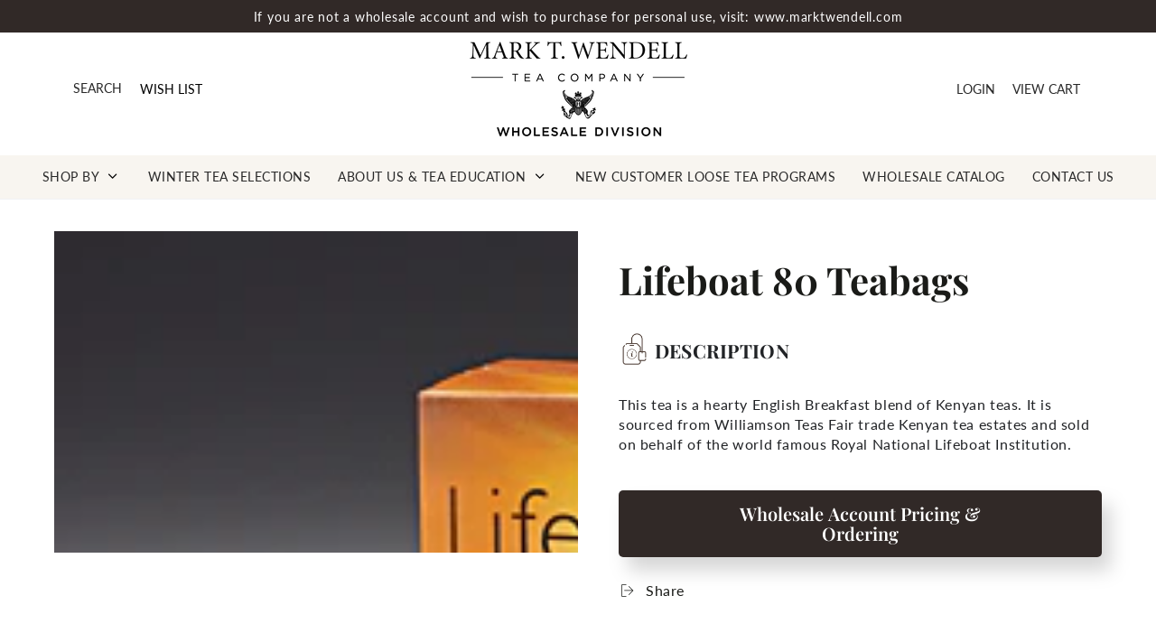

--- FILE ---
content_type: text/css
request_url: https://bulktea.com/cdn/shop/t/2/assets/base.css?v=23655186410280610751768564580
body_size: 14769
content:
/** Shopify CDN: Minification failed

Line 4001:5 Unexpected "/"

**/
/* Derived from base colors (theme settings) */

:root {
  --color-foreground: var(--color-base-text);
  --color-background: var(--color-base-background);
  --color-heading: var(--color-base-heading);
  --color-border: var(--color-base-border);
}

/* Primary button */

:root {
  --color-button-background: var(--color-base-accent);
  --color-button-border: var(--color-base-accent);
  --color-button-text: var(--color-base-solid-button-labels);
}

/* Secondary button */

.button--secondary {
  --color-button-background: var(--color-background);
  --color-button-border: var(--color-base-outline-button-labels);
  --color-button-text: var(--color-base-outline-button-labels);
}

/* Tertiary button */

.button--tertiary {
  --color-button-background: var(--color-background);
  --color-button-border: var(--color-border);
  --color-button-text: var(--color-base-outline-button-labels);
}

/* Links */

:root {
  --color-link: var(--color-base-outline-button-labels);
}

/* Badges */

:root {
  --color-badge-background: rgba(var(--color-background), 0.95);
  --color-badge-foreground: rgb(var(--color-foreground));
  --color-badge-border: rgb(var(--color-border));
}

/* Duration */

:root {
  --duration-short: 100ms;
  --duration-default: 250ms;
  --duration-long: 500ms;
  --duration-animate: 1000ms;
  --image-position: center center;
}

/* base */

.no-js:not(html) {
  display: none !important;
}

html.no-js .no-js:not(html) {
  display: block !important;
}

.no-js-inline {
  display: none !important;
}

html.no-js .no-js-inline {
  display: inline-block !important;
}

html.no-js .no-js-hidden {
  display: none !important;
}

html {
  -moz-osx-font-smoothing: grayscale;
  -webkit-font-smoothing: antialiased;
}

.page-width {
  /* max-width: var(--page-width); */
  margin: 0 auto;
  padding: 0 1.5rem;
}

.page-width-desktop {
  padding: 0;
  margin: 0 auto;
}

@media screen and (min-width: 750px) {
  .page-width {
    padding: 0 6rem;
  }

  .page-width--narrow {
    padding: 0 9rem;
  }

  .page-width-desktop {
    padding: 0;
  }
}

@media screen and (min-width: 990px) {
  .page-width--inner {
    padding: 0 15rem;
  }

  .page-width--narrow {
    max-width: 72.6rem;
    padding: 0;
  }

  .page-width-desktop {
    max-width: var(--page-width);
    padding: 0 5rem;
  }
}

.page-width--full-width {
  max-width: 100%;
  padding: 0;
}

.section + .section {
  margin-top: var(--spacing-sections-mobile);
}

@media screen and (min-width: 750px) {
  .section + .section {
    margin-top: var(--spacing-sections-desktop);
  }
}

.element-margin {
  margin-top: 5rem;
}

.element-margin-small {
  margin-top: 3rem;
}

@media screen and (min-width: 750px) {
  .element-margin {
    margin-top: calc(5rem + var(--page-width-margin));
  }
}

[data-page-rendering] .shopify-section + .shopify-section {
  content-visibility: auto;
}

.shopify-design-mode[data-page-rendering] .shopify-section + .shopify-section,
.no-js [data-page-rendering] .shopify-section + .shopify-section {
  content-visibility: visible;
}

body {
  color: rgb(var(--color-foreground));
  background-color: rgb(var(--color-background));
  overflow-x: hidden;
}

.background-secondary {
  border-top: 0.1rem solid rgb(var(--color-border));
  padding: 4rem 0 5rem;
}

@media screen and (min-width: 750px) {
  .background-secondary {
    padding: 6rem 0 5rem;
  }
}

.grid-auto-flow {
  display: grid;
  grid-auto-flow: column;
}

.page-margin,
.shopify-challenge__container {
  margin: 7rem auto;
}

.rte-width {
  max-width: 82rem;
  margin: 0 auto 2rem;
}

.list-unstyled {
  margin: 0;
  padding: 0;
  list-style: none;
}

.hidden {
  display: none !important;
}

.visually-hidden {
  position: absolute !important;
  overflow: hidden;
  width: 0.1rem;
  height: 0.1rem;
  margin: -0.1rem;
  padding: 0;
  border: 0;
  clip: rect(0 0 0 0);
  word-wrap: normal !important;
}

.visually-hidden--inline {
  margin: 0;
  height: 1em;
}

.overflow-hidden {
  overflow: hidden;
}

body.overflow-hidden {
  padding-inline-end: var(--scrollbar-width);
}

.skip-to-content-link:focus {
  z-index: 9999;
  position: inherit;
  width: auto;
  height: auto;
  clip: auto;
}

.full-width-link {
  position: absolute;
  top: 0;
  right: 0;
  bottom: 0;
  left: 0;
  z-index: 2;
}

.heading,
h1,
h2,
h3,
h4,
h5,
.h0,
.h1,
.h2,
.h3,
.h4,
.h5 {
  font-family: var(--font-heading-family);
  font-style: var(--font-heading-style);
  font-weight: var(--font-heading-weight);
  letter-spacing: calc(var(--font-heading-scale) * 0.06rem);
  color: rgb(var(--color-heading));
  line-height: calc(1 + 0.3 / max(1, var(--font-heading-scale)));
}

.h0 {
  font-size: calc(var(--font-heading-scale) * 3.6rem);
}

@media only screen and (min-width: 750px) {
  .h0 {
    font-size: calc(var(--font-heading-scale) * 6rem);
  }
}

h1,
.h1 {
  font-size: calc(var(--font-heading-scale) * 2.8rem);
}

@media only screen and (min-width: 750px) {
  h1,
  .h1 {
    font-size: calc(var(--font-heading-scale) * 4rem);
  }
}

h2,
.h2 {
  font-size: calc(var(--font-heading-scale) * 2rem);
}

@media only screen and (min-width: 750px) {
  h2,
  .h2 {
    font-size: calc(var(--font-heading-scale) * 2.8rem);
  }
}

h3,
.h3 {
  font-size: calc(var(--font-heading-scale) * 1.7rem);
}

@media only screen and (min-width: 750px) {
  h3,
  .h3 {
    font-size: calc(var(--font-heading-scale) * 2rem);
  }
}

h4,
.h4 {
  font-family: var(--font-heading-family);
  font-style: var(--font-heading-style);
  font-size: calc(var(--font-heading-scale) * 1.5rem);
}

@media only screen and (min-width: 750px) {
  h4,
  .h4 {
    font-size: calc(var(--font-heading-scale) * 1.6rem);
  }
}

h5,
.h5 {
  font-size: calc(var(--font-heading-scale) * 1.2rem);
}

@media only screen and (min-width: 750px) {
  h5,
  .h5 {
    font-size: calc(var(--font-heading-scale) * 1.3rem);
  }
}

h6,
.h6 {
  color: rgba(var(--color-foreground), 0.75);
  margin-block-start: 1.67em;
  margin-block-end: 1.67em;
}

[data-heading-capitalize] h1,
[data-heading-capitalize] h2,
[data-heading-capitalize] h3,
[data-heading-capitalize] .h0,
[data-heading-capitalize] .h1,
[data-heading-capitalize] .h2,
[data-heading-capitalize] .h3,
[data-heading-capitalize] .card-information__text,
[data-heading-capitalize] .bundle-products .product-title {
  text-transform: uppercase;
}

[data-heading-capitalize] .article-card__title,
[data-heading-capitalize] .article-template__navigation .h3 {
  font-size: calc(var(--font-heading-scale) * 1.7rem - 0.2rem);
  letter-spacing: 0.2em;
}

[data-heading-capitalize] .card-information__text.h4,
[data-heading-capitalize] .bundle-products .product-title {
  font-size: calc(var(--font-heading-scale) * 1.5rem - 0.2rem);
  letter-spacing: 0.2em;
}

@media only screen and (min-width: 750px) {
  [data-heading-capitalize] .article-card__title,
  [data-heading-capitalize] .article-template__navigation .h3 {
    font-size: calc(var(--font-heading-scale) * 2rem - 0.2rem);
  }

  [data-heading-capitalize] .card-information__text.h4,
  [data-heading-capitalize] .bundle-products .product-title {
    font-size: calc(var(--font-heading-scale) * 1.6rem - 0.2rem);
  }
}

blockquote {
  font-style: italic;
  color: rgba(var(--color-foreground), 0.75);
  border-inline-start: 0.2rem solid rgb(var(--color-border));
  padding-inline-start: 1rem;
}

@media screen and (min-width: 750px) {
  blockquote {
    padding-inline-start: 1.5rem;
  }
}

.caption {
  font-size: 1rem;
  letter-spacing: 0.07rem;
  line-height: calc(1 + 0.7 / var(--font-body-scale));
}

@media screen and (min-width: 750px) {
  .caption {
    font-size: 1.2rem;
  }
}

.typeset0,
.typeset,
.typeset2,
.typeset3 {
  line-height: calc(1 + 0.4 / var(--font-body-scale));
  color: rgb(var(--color-foreground));
}

.typeset0 {
  font-size: 1.3rem;
}

@media screen and (min-width: 750px) {
  .typeset0 {
    font-size: 1.4rem;
  }
}

.typeset {
  font-size: 1.5rem;
}

@media screen and (min-width: 750px) {
  .typeset {
    font-size: 1.6rem;
  }
}

.typeset2 {
  font-size: 1.8rem;
}

@media screen and (min-width: 750px) {
  .typeset2 {
    font-size: 2rem;
  }
}

.typeset3 {
  font-size: 2rem;
}

@media screen and (min-width: 750px) {
  .typeset3 {
    font-size: 2.4rem;
  }
}

.typeset .link,
.typeset2 .link,
.typeset3 .link {
  font-size: inherit;
}

.caption-with-letter-spacing {
  font-size: 1rem;
  letter-spacing: 0.13rem;
  line-height: calc(1 + 0.2 / var(--font-body-scale));
  text-transform: uppercase;
  color: rgba(var(--color-foreground), 0.75);
}

.caption-with-letter-spacing .link {
  font-size: inherit;
  color: inherit;
}

.caption-large,
.customer .field input,
.customer select,
.field__input,
.form__label,
.select__select {
  font-size: 1.3rem;
  line-height: calc(1 + 0.5 / var(--font-body-scale));
  letter-spacing: 0.04rem;
}

.color-foreground {
  color: rgb(var(--color-foreground));
}

table:not([class]) {
  table-layout: fixed;
  border-collapse: collapse;
  font-size: 1.4rem;
  border-style: hidden;
  box-shadow: 0 0 0 0.1rem rgb(var(--color-border));
  /* draws the table border  */
}

table:not([class]) td,
table:not([class]) th {
  padding: 1em;
  border: 0.1rem solid rgb(var(--color-border));
}

@media screen and (max-width: 749px) {
  .small-hide {
    display: none !important;
  }
}

@media screen and (min-width: 750px) and (max-width: 989px) {
  .medium-hide {
    display: none !important;
  }
}

@media screen and (min-width: 990px) {
  .large-up-hide {
    display: none !important;
  }
}

.center {
  text-align: center;
}

.left {
  text-align: start;
}

.right {
  text-align: end;
}

@media screen and (max-width: 749px) {
  .mobile-center {
    text-align: center;
  }

  .mobile-left {
    text-align: start;
  }

  .mobile-right {
    text-align: end;
  }
}

.uppercase {
  text-transform: uppercase;
}

.light {
  opacity: 0.7;
}

a:empty,
ul:empty,
dl:empty,
div:empty,
section:empty,
article:empty,
p:empty,
h1:empty,
h2:empty,
h3:empty,
h4:empty,
h5:empty,
h6:empty {
  display: none;
}

.link {
  font-family: inherit;
  font-size: 1.4rem;
  cursor: pointer;
  padding: 0;
  position: relative;
  border: none;
  box-shadow: none;
  text-decoration: none;
  color: rgb(var(--color-link));
  background-color: transparent;
  background-image: linear-gradient(
      to top,
      rgb(var(--color-border)) 0px,
      rgb(var(--color-border)) 0px
    ),
    linear-gradient(to top, transparent 0px, transparent 0px);
  background-repeat: no-repeat;
  background-position: right bottom, right bottom;
  background-size: 0% 0.1rem, 100% 0.1rem;
  transition-property: background-size;
  transition-timing-function: ease;
  transition-duration: var(--duration-default);
}

@media screen and (hover: hover) {
  .link:hover {
    background-position: left bottom, left bottom;
    background-size: 100% 0.1rem, 100% 0.1rem;
  }
}

.link--text {
  color: rgb(var(--color-foreground));
}

.link--underline {
  background-image: linear-gradient(
      to top,
      rgb(var(--color-link)) 0px,
      rgb(var(--color-link)) 0px
    ),
    linear-gradient(
      to top,
      rgb(var(--color-border)) 0px,
      rgb(var(--color-border)) 0px
    );
}

.link-with-icon {
  background-image: none;
  display: inline-flex;
  align-items: center;
  text-decoration: none;
  white-space: nowrap;
}

.link-with-icon .label {
  position: relative;
}

@media screen and (hover: hover) {
  .link-with-icon .label {
    background-color: transparent;
    background-image: linear-gradient(
        to top,
        rgb(var(--color-link)) 0px,
        rgb(var(--color-link)) 0px
      ),
      linear-gradient(
        to top,
        rgb(var(--color-border)) 0px,
        rgb(var(--color-border)) 0px
      );
    background-repeat: no-repeat;
    background-position: right bottom, right bottom;
    background-size: 0% 0.1rem, 100% 0.1rem;
    transition: background-size var(--duration-default) ease;
  }

  .link-with-icon:hover .label {
    background-position: left bottom, left bottom;
    background-size: 100% 0.1rem, 100% 0.1rem;
  }
}

.link-with-icon .icon {
  width: 1.8rem;
  height: 1.8rem;
  margin-inline-end: 1rem;
}

.circle-divider::after {
  content: "\2022";
  font-weight: 400;
  margin: 0 1.3rem 0 1.5rem;
}

.circle-divider:last-of-type::after {
  content: none;
}

.dash-divider::after {
  content: "\2014";
  font-weight: 400;
  margin: 0 1rem 0 1.2rem;
}

.dash-divider:last-of-type::after {
  content: none;
}

hr {
  border: none;
  height: 0.1rem;
  background-color: rgb(var(--color-border));
  display: block;
  margin: 5rem 0;
}

@media screen and (min-width: 750px) {
  hr {
    margin: 7rem 0;
  }
}

.full-unstyled-link {
  text-decoration: none;
  color: currentColor;
  display: block;
  position: absolute;
  top: 0;
  right: 0;
  bottom: 0;
  left: 0;
  z-index: 1;
}

.placeholder {
  background-color: rgba(var(--color-base-text), 0.04);
  color: rgba(var(--color-base-text), 0.55);
  fill: rgba(var(--color-base-text), 0.55);
}

details > * {
  box-sizing: border-box;
}

.break {
  word-break: break-word;
}

.visibility-hidden {
  visibility: hidden;
}

@media (prefers-reduced-motion) {
  .motion-reduce {
    transition: none !important;
    animation: none !important;
  }
}

/* arrow animation */
@media screen and (hover: hover) {
  .animate-arrow .icon-arrow path {
    transform: translateX(-0.25rem);
    transition: transform var(--duration-default) ease;
  }

  .animate-arrow:hover .icon-arrow path {
    transform: translateX(-0.05rem);
  }
}

/* base-details-summary */
summary {
  cursor: pointer;
  list-style: none;
  position: relative;
}

summary .icon-caret {
  position: absolute;
  top: 50%;
  right: 1.5rem;
  margin-top: -0.3rem;
  height: 0.6rem;
  transition: transform var(--duration-default) ease;
}

summary::-webkit-details-marker {
  display: none;
}

.disclosure-has-popup {
  position: relative;
}

.disclosure-has-popup[open] > summary::before {
  content: "";
  position: fixed;
  top: 0;
  left: 0;
  width: 100vw;
  height: 100vh;
  z-index: 2;
  display: block;
  cursor: default;
  background: none;
}

.disclosure-has-popup > summary::before {
  content: none;
}

.disclosure-has-popup[open] > summary + * {
  z-index: 101;
}

/* base-focus */
/*
  Focus ring - default (with offset)
*/

*:focus {
  outline: 0;
  box-shadow: none;
}

*:focus-visible {
  outline: 0.2rem solid rgb(var(--color-keyboard-focus));
  outline-offset: 0.3rem;
  box-shadow: 0 0 0 0.3rem rgb(var(--color-background)),
    0 0 0.5rem 0.4rem rgba(var(--color-keyboard-focus), 0.5);
}

/* Fallback - for browsers that don't support :focus-visible, a fallback is set for :focus */
.focused,
.no-js *:focus {
  outline: 0.2rem solid rgb(var(--color-keyboard-focus));
  outline-offset: 0.3rem;
  box-shadow: 0 0 0 0.3rem rgb(var(--color-background)),
    0 0 0.5rem 0.4rem rgba(var(--color-keyboard-focus), 0.5);
}

/* Negate the fallback side-effect for browsers that support :focus-visible */
.no-js *:focus:not(:focus-visible) {
  outline: 0;
  box-shadow: none;
}

/*
  Focus ring - inset
*/

.focus-inset:focus-visible {
  outline: 0.2rem solid rgb(var(--color-keyboard-focus));
  outline-offset: -0.2rem;
  box-shadow: 0 0 0.2rem 0 rgba(var(--color-keyboard-focus), 0.5);
}

.focused.focus-inset,
.no-js .focus-inset:focus {
  outline: 0.2rem solid rgb(var(--color-keyboard-focus));
  outline-offset: -0.2rem;
  box-shadow: 0 0 0.2rem 0 rgba(var(--color-keyboard-focus), 0.5);
}

.no-js .focus-inset:focus:not(:focus-visible) {
  outline: 0;
  box-shadow: none;
}

/*
  Focus ring - none
*/

/* Dangerous for a11y - Use with care */
.focus-none {
  box-shadow: none !important;
  outline: 0 !important;
}

.focus-offset:focus-visible {
  outline: 0.2rem solid rgb(var(--color-keyboard-focus));
  outline-offset: 1rem;
  box-shadow: 0 0 0 1rem rgb(var(--color-background)),
    0 0 0.2rem 1.2rem rgba(var(--color-keyboard-focus), 0.5);
}

.focus-offset.focused,
.no-js .focus-offset:focus {
  outline: 0.2rem solid rgb(var(--color-keyboard-focus));
  outline-offset: 1rem;
  box-shadow: 0 0 0 1rem rgb(var(--color-background)),
    0 0 0.2rem 1.2rem rgba(var(--color-keyboard-focus), 0.5);
}

.no-js .focus-offset:focus:not(:focus-visible) {
  outline: 0;
  box-shadow: none;
}

/* component-title */
.title-wrapper {
  display: flex;
  flex-wrap: wrap;
  align-items: flex-end;
  justify-content: space-between;
  gap: 1rem;
  margin-bottom: 2rem;
}

.title-wrapper.center {
  justify-content: center;
}

.title-wrapper.right {
  justify-content: flex-end;
}

.title-wrapper .title {
  margin: 0;
}

.title {
  margin: 3rem 0 2rem;
}

.title--primary {
  margin: 4rem 0;
}

@media screen and (min-width: 990px) {
  .title {
    margin: 5rem 0 3rem;
  }

  .title--primary {
    margin: 2rem 0;
  }

  .title-wrapper {
    margin-bottom: 3rem;
    align-items: center;
  }
}

.title-wrapper .link {
  font-size: 1.6rem;
  margin-top: 0;
  flex-shrink: 0;
}

.title-wrapper .link-with-icon {
  display: flex;
  align-items: center;
  text-transform: uppercase;
  font-family: var(--font-heading-family);
  font-size: calc(var(--font-heading-scale) * 1.3rem);
  letter-spacing: 0.3rem;
  font-weight: 600;
}

.title-wrapper.right .link-with-icon .icon {
  width: 1.5rem;
}

.title-wrapper--no-margin {
  margin-bottom: 0;
}

.title-wrapper--no-heading {
  display: none;
}

@media screen and (max-width: 989px) {
  .title-wrapper--mobile-link {
    display: flex;
  }
}

[data-heading-center] .title-wrapper:not(.title-wrapper--no-heading) {
  flex-direction: column;
  align-items: center;
  text-align: center;
}

[data-heading-center] .page-title {
  text-align: center;
}

.title .link {
  font-size: inherit;
  line-height: normal;
}

.subtitle {
  font-size: 1.6rem;
  line-height: calc(1 + 0.6 / var(--font-body-scale));
  letter-spacing: 0.05rem;
  color: rgba(var(--color-foreground), 0.7);
}

@media screen and (min-width: 750px) {
  .subtitle {
    font-size: 1.8rem;
    line-height: calc(1 + 0.8 / var(--font-body-scale));
  }
}

/* component-grid */
.grid {
  display: flex;
  flex-wrap: wrap;
  margin-bottom: 2rem;
  padding: 0;
  list-style: none;
  column-gap: var(--grid-horizontal-spacing);
  --grid-horizontal-spacing: 1rem;
}
ul#Slider-template--15081605824647__featured-blog {
    justify-content: center;
}
@media screen and (min-width: 480px) {
  .grid {
    --grid-horizontal-spacing: 2rem;
  }
}

@media screen and (min-width: 750px) {
  .grid {
    --grid-horizontal-spacing: 3rem;
  }
}

.grid__item {
  padding-bottom: 0.5rem;
  flex-grow: 1;
  flex-shrink: 0;
  width: calc(25% - var(--grid-horizontal-spacing) * 3 / 4);
  max-width: calc(50% - var(--grid-horizontal-spacing) / 2);
}

@media screen and (min-width: 750px) {
  .grid__item {
    padding-bottom: 1rem;
  }

  .grid__item--one-third {
    max-width: 100%;
    width: calc(33.33% - var(--grid-horizontal-spacing) / 2);
  }

  .grid__item--two-third {
    max-width: 100%;
    width: calc(66.67% - var(--grid-horizontal-spacing) / 2);
  }

  .grid__item--one-quarter {
    max-width: 100%;
    width: calc(25% - var(--grid-horizontal-spacing) / 2);
  }

  .grid__item--three-quarter {
    max-width: 100%;
    width: calc(75% - var(--grid-horizontal-spacing) / 2);
  }
}

.grid--gapless {
  margin-bottom: 0;
  --grid-horizontal-spacing: 0rem;
}

.grid--gapless .grid__item {
  padding-bottom: 0;
}

@media screen and (max-width: 749px) {
  .grid__item.slider__slide--full-width {
    width: 100%;
    max-width: none;
  }
}

@media screen and (min-width: 750px) and (max-width: 989px) {
  .grid--1-col-tablet .grid__item {
    max-width: 100%;
  }

  .grid--one-third-max.grid--2-col-tablet .grid__item {
    max-width: calc(50% - var(--grid-horizontal-spacing) / 2);
  }

  .grid--one-third-max.grid--3-col-tablet .grid__item {
    max-width: calc(33.33% - var(--grid-horizontal-spacing) * 2 / 3);
  }
}

@media screen and (min-width: 990px) {
  .grid--one-third-max.grid--3-col-desktop .grid__item {
    max-width: calc(33.33% - var(--grid-horizontal-spacing) * 2 / 3);
  }
}

.grid--1-col .grid__item {
  max-width: 100%;
  width: 100%;
}

.grid--3-col .grid__item {
  width: calc(33.33% - var(--grid-horizontal-spacing) * 2 / 3);
}

@media screen and (min-width: 750px) {
  .grid--3-col .grid__item {
    width: calc(33.33% - var(--grid-horizontal-spacing) * 2 / 3);
  }
}

.grid--2-col .grid__item {
  width: calc(50% - var(--grid-horizontal-spacing) / 2);
  max-width: 100%;
}

@media screen and (min-width: 750px) {
  .grid--2-col .grid__item {
    width: calc(50% - var(--grid-horizontal-spacing) / 2);
    max-width: calc(50% - var(--grid-horizontal-spacing) / 2);
  }

  .grid--4-col-tablet .grid__item {
    width: calc(25% - var(--grid-horizontal-spacing) * 3 / 4);
  }

  .grid--3-col-tablet .grid__item {
    width: calc(33.33% - var(--grid-horizontal-spacing) * 2 / 3);
  }

  .grid--2-col-tablet .grid__item {
    width: calc(50% - var(--grid-horizontal-spacing) / 2);
  }

  .grid--1-col-tablet .grid__item {
    width: 100%;
  }
}

@media screen and (min-width: 990px) {
  .grid--6-col-desktop .grid__item {
    width: calc(16.66% - var(--grid-horizontal-spacing) * 5 / 6);
  }

  .grid--5-col-desktop .grid__item {
    width: calc(20% - var(--grid-horizontal-spacing) * 4 / 5);
  }

  .grid--4-col-desktop .grid__item {
    width: calc(25% - var(--grid-horizontal-spacing) * 3 / 4);
  }

  .grid--3-col-desktop .grid__item {
    width: calc(33.33% - var(--grid-horizontal-spacing) * 2 / 3);
  }

  .grid--2-col-desktop .grid__item {
    width: calc(50% - var(--grid-horizontal-spacing) / 2);
  }
}

@media screen and (min-width: 990px) {
  .grid--1-col-desktop {
    flex: 0 0 100%;
    max-width: 100%;
  }

  .grid--1-col-desktop .grid__item {
    width: 100%;
    max-width: 100%;
  }
}

@media screen and (max-width: 480px) {
  .grid--1-col-mobile .grid__item {
    max-width: 100%;
    width: 100%;
  }
}

.grid__item--vertical-align {
  align-self: center;
}

.grid__item--full-width {
  flex: 0 0 100%;
  max-width: 100%;
}

.grid--no-gutters {
  column-gap: 0;
}

.grid--no-gutters .grid__item {
  padding-bottom: 0;
}

/* component-media */

.media-wrapper {
  display: block;
  position: relative;
  overflow: hidden;
  background-color: rgb(var(--color-placeholder));
}

[data-lazy-image] .media-wrapper.loading,
.media-wrapper[loading] {
  position: relative;
}

[data-lazy-image] .media-wrapper.loading::before,
[data-lazy-image] .media-wrapper.loading::after,
.media-wrapper[loading]::before,
.media-wrapper[loading]::after {
  content: "";
  position: absolute;
  width: 5rem;
  height: 0.2rem;
  left: 50%;
  top: 50%;
  margin-top: -0.1rem;
  margin-left: -2.5rem;
  z-index: 1;
  background-color: rgb(var(--color-base-background));
}

[data-lazy-image] .media-wrapper.loading::before,
.media-wrapper[loading]::before {
  opacity: 1;
  background-color: rgb(var(--color-base-text));
}

[data-lazy-image] .media-wrapper.loading::after,
[data-lazy-image] .media-wrapper--small.loading::after,
.media-wrapper[loading]::after {
  animation: preloading 1.5s infinite ease;
  will-change: transform;
}

[data-lazy-image] .media-wrapper.loading img[is="lazy-image"],
.media-wrapper[loading] img[is="lazy-image"] {
  opacity: 0;
}

.media-wrapper--large[loading]::before,
.media-wrapper--large[loading]::after {
  width: 8rem;
  height: 0.3rem;
  margin-left: -4rem;
  margin-top: -0.15rem;
}

[data-lazy-image] .media-wrapper--small.loading::before,
[data-lazy-image] .media-wrapper--small.loading::after {
  width: 3rem;
  margin-left: -1.5rem;
}

.media {
  display: block;
  position: relative;
  overflow: hidden;
}

.media--transparent {
  background-color: transparent;
}

.media > *:not(.zoom, .deferred-media__poster-button),
.media model-viewer {
  display: block;
  max-width: 100%;
  position: absolute;
  top: 0;
  left: 0;
  height: 100%;
  width: 100%;
}

.media > img {
  backface-visibility: hidden;
  object-fit: cover;
  object-position: var(--image-position);
  transition: opacity var(--duration-long) ease;
}

.media--image-contain > img {
  object-fit: contain;
}

.media--square {
  padding-bottom: 100%;
}

.media--portrait {
  padding-bottom: 125%;
}

.media--landscape {
  padding-bottom: 66.6%;
}

.media--cropped {
  padding-bottom: 56%;
}

.media--wide {
  padding-bottom: 56.25%;
}

.media--circle {
  padding-bottom: 100%;
  border-radius: 50%;
}

.media.media--hover-effect > img + img {
  opacity: 0;
  background-color: rgb(var(--color-placeholder));
}

@media screen and (min-width: 990px) {
  .media--cropped {
    padding-bottom: 63%;
  }
}

.media .image-fit {
  position: relative;
  width: 100%;
  height: 100%;
  object-fit: cover;
  z-index: 1;
  object-position: var(--image-position);
}

.media--image-contain .image-fit {
  object-fit: contain;
}

.media--adapt {
  position: relative;
  height: 0;
  padding-bottom: var(--image-ratio-percent);
}

.media--adapt .image-fit {
  position: absolute;
  top: 0;
  left: 0;
  right: 0;
  bottom: 0;
}

.media--400px {
  height: 260px;
}

.media--450px {
  height: 292.5px;
}

.media--500px {
  height: 325px;
}

.media--550px {
  height: 357.5px;
}

.media--600px {
  height: 390px;
}

.media--650px {
  height: 422.5px;
}

.media--700px {
  height: 455px;
}

.media--750px {
  height: 487.5px;
}

.media--850px {
  height: 552.5px;
}

.media--900px {
  height: 585px;
}

.media--100vh {
  height: 100vh;
}

@media screen and (min-width: 750px) {
  .media--400px {
    height: 400px;
  }

  .media--450px {
    height: 450px;
  }

  .media--500px {
    height: 500px;
  }

  .media--550px {
    height: 550px;
  }

  .media--600px {
    height: 600px;
  }

  .media--650px {
    height: 650px;
  }

  .media--700px {
    height: 700px;
  }

  .media--750px {
    height: 750px;
  }

  .media--850px {
    height: 850px;
  }

  .media--900px {
    height: 900px;
  }
}

@media screen and (max-width: 749px) {
  .media-mobile--200px {
    height: 200px;
  }

  .media-mobile--250px {
    height: 250px;
  }

  .media-mobile--300px {
    height: 300px;
  }

  .media-mobile--400px {
    height: 400px;
  }

  .media-mobile--500px {
    height: 500px;
  }

  .media-mobile--600px {
    height: 600px;
  }

  .media-mobile--100vh {
    height: 90vh;
  }

  .media-mobile--square {
    padding-bottom: 100%;
  }

  .media-mobile--portrait {
    padding-bottom: 125%;
  }

  .media-mobile--landscape {
    padding-bottom: 66.6%;
  }

  .media-mobile--adapt {
    position: relative;
    height: 0;
    padding-bottom: var(--image-ratio-percent);
  }

  .media-mobile--adapt .image-fit {
    position: absolute;
    top: 0;
    left: 0;
    right: 0;
    bottom: 0;
  }
}

deferred-media {
  display: block;
}

/* component-button */
/* Button - default */

.button,
.shopify-challenge__button {
  position: relative;
  z-index: 1;
  cursor: pointer;
  display: inline-flex;
  justify-content: center;
  align-items: center;
  box-sizing: border-box;
  font-family: inherit;
  padding: 1rem 3rem;
  padding-top: calc(1rem + var(--font-button-baseline));
  text-decoration: none;
  border-radius: var(--button-radius);
  border: var(--button-border-width) solid rgb(var(--color-button-border));
  color: rgb(var(--color-button-text));
  background-color: rgb(var(--color-button-background));
  font-family: var(--font-button-family);
 
  transition-property: color, background-color, box-shadow;
  transition-duration: var(--duration-long);
  transition-timing-function: ease;
  -webkit-appearance: none;
  appearance: none;
  overflow: hidden;
  box-shadow: var(--button-shadow-horizontal-offset)
    var(--button-shadow-vertical-offset)
    rgba(var(--color-shadow), var(--shadow-opacity));
}

.shopify-challenge__button {
  border: var(--button-border-width) solid rgb(var(--color-button-border));
}

@media screen and (min-width: 750px) {
  .button,
  .shopify-challenge__button {
    min-height: 5rem;
  }

  .button--large {
    font-size: calc(var(--font-button-size) + 2px);
    padding: 1.5rem 3rem;
    padding-top: calc(1.5rem + var(--font-button-baseline));
    min-height: 6rem;
  }
}

.button[disabled],
.button[aria-disabled="true"] {
  pointer-events: none;
}

.button,
.button-label,
.shopify-challenge__button {
  font-size: var(--font-button-size);
  letter-spacing: 0.2em;
  line-height: calc(1 + 0.2 / var(--font-body-scale));
}

.button--tertiary {
  font-size: calc(var(--font-button-size) - 1px);
  padding: 0.8rem 1.5rem;
  padding-top: calc(0.8rem + var(--font-button-baseline));
  min-width: 9rem;
  min-height: 4rem;
  line-height: calc(1 + 0.8 / var(--font-body-scale));
  border: none;
  box-shadow: inset 0 0 0 0.1rem rgb(var(--color-button-border));
  transition: box-shadow var(--duration-default) ease;
}

.button--small {
  font-size: max(calc(var(--font-button-size) - 2px), 1.2rem);
  padding: 0.6rem 2rem;
  padding-top: calc(0.6rem + var(--font-button-baseline));
  min-height: 4rem;
  min-width: 18rem;
}

.shopify-challenge__container .shopify-challenge__button {
  min-width: 16rem;
  margin-top: 3rem;
}

/* Button - hover */

@media screen and (hover: hover) {
  .button::after {
    content: "";
    z-index: -1;
    position: absolute;
    top: 0;
    left: -100%;
    width: 100%;
    height: 100%;
    transform: skew(-15deg);
    background-image: linear-gradient(
      90deg,
      transparent,
      rgba(var(--color-button-text), 0.25),
      transparent
    );
  }

  .button--secondary::after {
    content: "";
    z-index: -1;
    position: absolute;
    top: 0;
    right: 0;
    bottom: 0;
    left: 0;
    width: 120%;
    height: 100%;
    background-image: none;
    background-color: rgb(var(--color-button-text));
    backface-visibility: hidden;
    will-change: transform;
    transform: rotate3d(0, 0, 1, 10deg) translate3d(-1.2em, 110%, 0);
    transform-origin: 0% 100%;
    transition: transform var(--duration-long) ease;
  }

  .button--tertiary::after {
    content: none;
  }

  .button:hover {
    box-shadow: none;
    background-color: rgba(var(--color-button-background), 0.85);
    transition-delay: var(--duration-default);
  }

  .button:hover::after {
    animation: shine var(--duration-animate) ease;
  }

  .button--secondary:hover {
    color: rgb(var(--color-button-background));
    transition-delay: 0s;
  }

  .button--secondary:hover::after {
    animation: none;
    transform: rotate3d(0, 0, 1, 0deg) translate3d(0, 0, 0);
  }

  .button--tertiary:hover {
    color: rgb(var(--color-button-text));
    box-shadow: inset 0 0 0 0.2rem rgb(var(--color-button-border));
    transition-delay: 0s;
  }

  @keyframes shine {
    to {
      left: 100%;
    }
  }
}

/* Button - other */

.button:disabled,
.button[aria-disabled="true"],
.button.disabled {
  cursor: not-allowed;
  opacity: 0.5;
}

.button--full-width {
  display: flex;
  width: 100%;
}

.button.loading {
  color: transparent;
}

.button.loading::after {
  content: "";
  display: block;
  animation: loading var(--duration-long) infinite linear;
  border: 0.2rem solid transparent;
  border-inline-start: 0.2rem solid rgb(var(--color-button-text));
  border-radius: 100%;
  height: 2.4rem;
  width: 2.4rem;
  z-index: -1;
  position: absolute;
  left: 50%;
  top: 50%;
  margin-top: -1.2rem;
  margin-left: -1.2rem;
  right: auto;
  bottom: auto;
  background: none;
  transform: none;
  transform-origin: unset;
}

.button--small.loading:before {
  width: 2rem;
  height: 2rem;
}

@keyframes loading {
  0% {
    transform: rotate(0deg);
  }

  100% {
    transform: rotate(360deg);
  }
}

.button--cta {
  min-height: 4.5rem;
  background: none;
  box-shadow: none;
  min-width: auto;
  max-width: 100%;
  padding: 0;
  border: none;
  justify-content: space-between;
  text-transform: none;
  color: rgb(var(--color-link));
}

.button--cta.button--small {
  min-height: 2.7rem;
  min-width: auto;
}

.button--cta.button--small .label {
  padding-inline-end: 1rem;
  font-size: 1rem;
  line-height: 2rem;
  text-transform: uppercase;
  letter-spacing: 0.2em;
}

@media screen and (min-width: 750px) {
  .button--cta {
    /* min-width: 22.5rem; */
  }

  .button--cta.button--large .label {
    font-size: 1.8rem;
  }
  #shopify-section-template--15081605890183__b9961e35-8568-4483-93dd-8a25fba5229b p.multicolumn-card__title.h2 {
    color: white;
    font-size: 29px;
  }
}

@media screen and (hover: hover) {
  .button--cta:hover {
    color: rgb(var(--color-link));
    background-color: transparent;
  }
}

.button--cta::before,
.button--cta::after {
  content: "";
  position: absolute;
  width: 100%;
  height: 0.1rem;
  bottom: 0;
  right: 0;
  top: auto;
  left: auto;
  transform: none;
  border: none;
  background-image: none;
  background-color: rgb(var(--color-border));
  transition: transform var(--duration-default) ease;
}

.button--cta::before {
  transform: scaleX(0);
  transform-origin: left;
  transition-delay: 0s;
}

.button--cta::after {
  transform-origin: right;
  transition-delay: 0.25s;
}

@media screen and (hover: hover) {
  .button--cta:hover::before {
    transform: scaleX(1);
    transition-delay: 0.25s;
  }

  .button--cta:hover::after {
    transform: scaleX(0);
    transition-delay: 0s;
  }
}

.button--cta .label {
  padding-inline-end: 2rem;
  font-size: 1.6rem;
  line-height: calc(1 + 0.8 / var(--font-body-scale));
  letter-spacing: 0.04rem;
  text-align: start;
  display: inline-block;
  vertical-align: top;
  overflow: hidden;
  transition: transform var(--duration-default) ease;
}

@media screen and (hover: hover) {
  .button--cta:hover .label {
    transform: translateX(0.5rem);
  }
}

.button--cta .icon {
  fill: currentColor;
  width: 1.5rem;
  height: 1.5rem;
}

.button--cta.loading {
  color: rgb(var(--color-link));
}

.button--cta.loading::before {
  content: none;
}

.button--cta.loading::after {
  background-color: transparent;
  border-width: 0.1rem;
  width: 1.6rem;
  height: 1.6rem;
  margin-top: -0.8rem;
  margin-left: 0;
  left: auto;
  right: 0;
}

.button--cta.loading .icon {
  color: transparent;
}

.button--arrow {
  box-shadow: none;
  min-height: auto;
  min-width: auto;
}

/* component-form */
.field__input,
.select__select,
.customer .field input,
.customer select {
  font-family: inherit;
  -webkit-appearance: none;
  appearance: none;
  background-color: transparent;
  border: 0;
  border-radius: 0;
  color: rgb(var(--color-foreground));
  width: 100%;
  box-shadow: inset 0 0 0 0.1rem rgb(var(--color-border));
  height: 4.2rem;
  box-sizing: border-box;
  transition: box-shadow var(--duration-default) ease;
}

@media screen and (min-width: 750px) {
  .field__input,
  .select__select,
  .customer .field input,
  .customer select {
    min-height: 4.5rem;
  }
}

.select__select {
  font-size: 1.2rem;
  color: rgba(var(--color-foreground), 0.75);
}

.select__select option {
  color: initial;
}

@media screen and (hover: hover) {
  .field__input:hover,
  .select__select:hover,
  .customer .field input:hover,
  .customer select:hover {
    box-shadow: inset 0 0 0 0.2rem rgb(var(--color-border));
  }
}

.field__input.invalid,
.select__select.invalid,
.customer .field input.invalid,
.customer select.invalid {
  box-shadow: inset 0 0 0 0.1rem var(--color-critical);
}

@media screen and (hover: hover) {
  .field__input.invalid:hover,
  .select__select.invalid:hover,
  .customer .field input.invalid:hover,
  .customer select.invalid:hover {
    box-shadow: inset 0 0 0 0.2rem var(--color-critical);
  }
}

.field__input:focus-visible,
.select__select:focus-visible,
.customer .field input:focus-visible,
.customer select:focus-visible {
  outline: none;
  box-shadow: inset 0 0 0 0.2rem rgb(var(--color-border));
}

.text-area,
.select {
  display: inline-block;
  position: relative;
  width: 100%;
}

/* Select */

.select .icon-caret,
.customer select + svg {
  height: 0.6rem;
  pointer-events: none;
  position: absolute;
  top: calc(50% - 0.35rem);
  right: 1.5rem;
}

.select__select,
.customer select {
  cursor: pointer;
  padding: 0;
  padding-inline-start: 1.5rem;
  padding-inline-end: 4rem;
}

/* Field */

.field {
  position: relative;
  width: 100%;
  display: flex;
}

.customer .field {
  display: block;
}

.field--with-error {
  flex-wrap: wrap;
}

.field__input,
.customer .field input {
  flex-grow: 1;
  text-align: start;
  padding: 1.5rem;
}

.field__input::-webkit-search-cancel-button,
.customer .field input::-webkit-search-cancel-button {
  display: none;
}

.field__input::placeholder,
.customer .field input::placeholder {
  color: rgb(var(--color-foreground));
  opacity: 0.7;
  transition: opacity var(--duration-default) ease;
}

.field__input:focus::placeholder,
.customer .field input:focus::placeholder {
  opacity: 0.4;
}

.field__input:-webkit-autofill,
.customer .field input:-webkit-autofill {
  background-clip: text;
  -webkit-background-clip: text;
}

.field__input::-webkit-search-decoration,
.customer .field input::-webkit-search-decoration {
  -webkit-appearance: none;
}

.field__button {
  align-items: center;
  background-color: transparent;
  border: 0;
  color: currentColor;
  cursor: pointer;
  display: flex;
  height: 4.4rem;
  justify-content: center;
  overflow: hidden;
  padding: 0;
  position: absolute;
  right: 0;
  top: 0;
  width: 4.4rem;
}

@media screen and (hover: hover) {
  .field__button:hover {
    color: currentColor;
  }
}

.field__button::before {
  content: none;
}

.field__button > .icon {
  height: 2.5rem;
  width: 2.5rem;
}

/* Text area */

.text-area {
  font-family: var(--font-body-family);
  font-style: var(--font-body-style);
  font-weight: var(--font-body-weight);
  padding: 1.2rem;
  min-height: 10rem;
  resize: none;
}

.text-area--resize-vertical {
  resize: vertical;
}

input[type="checkbox"] {
  display: inline-block;
  width: auto;
  margin-inline-end: 0.5rem;
}

/* Form global */

.form__label {
  display: block;
  margin-bottom: 0.6rem;
}

.form__message {
  font-family: var(--font-body-family);
  align-items: center;
  display: grid;
  grid-template-columns: auto 1fr;
  font-size: 1.4rem;
  line-height: 1;
  margin-top: 1rem;
  margin-bottom: 0;
  font-weight: 400;
  color: var(--color-success);
}

.form__message.errors {
  color: var(--color-critical);
}

.form__message.errors .rte a {
  color: inherit;
}

.form__message.errors + .errors {
  margin-top: 1rem;
}

.form__message.errors + .errors ul {
  margin-top: 0;
}

.customer .field .form__message {
  font-size: 1.4rem;
  text-align: start;
}

.form__message .icon,
.customer .form__message .icon {
  align-self: flex-start;
  height: 1.6rem;
  width: 1.6rem;
  margin-inline-end: 0.5rem;
}

.customer .field .form__message .icon {
  align-self: start;
}

.form-status {
  margin: 0;
  font-size: 1.6rem;
}

.form-status .icon {
  width: 1.8rem;
  height: 1.8rem;
}

.form-status-list {
  padding: 0;
  margin: 2rem 0 4rem;
}

.form-status-list li {
  list-style-position: inside;
}

.form-status-list .link::first-letter {
  text-transform: capitalize;
}

/* component-quantity */
.quantity {
  position: relative;
  width: 12rem;
  display: flex;
  align-items: center;
  --color-keyboard-focus: var(--color-border);
}

.form__label + .quantity {
  width: 14rem;
  box-shadow: 0 0 0 0.1rem rgb(var(--color-border));
}

.no-js .quantity {
  height: 4rem;
  width: 10rem;
  box-shadow: 0 0 0 0.1rem rgb(var(--color-border));
}

.quantity__input {
  font-family: inherit;
  color: currentColor;
  font-size: 1.4rem;
  font-weight: 500;
  opacity: 0.85;
  text-align: center;
  background-color: transparent;
  border: 0;
  padding: 0 0.5rem;
  height: 3.6rem;
  width: 100%;
  flex-grow: 1;
  -webkit-appearance: none;
  appearance: none;
}

.form__label + .quantity .quantity__input {
  height: 4.5rem;
}

.quantity__button {
  padding: 0;
  position: relative;
  flex: 0 0 3.6rem;
  width: 3.6rem;
  height: 3.6rem;
  border-radius: 50%;
  flex-shrink: 0;
  font-size: 1.8rem;
  border: 0;
  cursor: pointer;
  display: flex;
  align-items: center;
  justify-content: center;
  color: rgb(var(--color-foreground));
  background-color: rgba(var(--color-foreground), 0.06);
  transition: color var(--duration-default) ease;
}

.form__label + .quantity .quantity__button {
  flex: 0 0 2.6rem;
  width: 2.6rem;
  height: 2.6rem;
}

.form__label + .quantity .quantity__button:first-child {
  margin-inline-start: 1rem;
}

.form__label + .quantity .quantity__button:last-child {
  margin-inline-end: 1rem;
}

.quantity__button::after {
  content: "";
  width: 100%;
  height: 100%;
  pointer-events: none;
  position: absolute;
  z-index: 1;
  top: 0;
  left: 0;
  border-radius: 50%;
  transform: scale(0);
  background-color: rgb(var(--color-foreground));
  transition: transform var(--duration-default) ease;
}

@media screen and (hover: hover) {
  .quantity__button:hover {
    color: rgb(var(--color-background));
  }

  .quantity__button:hover::after {
    transform: scale(1);
  }
}

.quantity__button .icon {
  flex: 0 0 1rem;
  width: 1rem;
  height: 1rem;
  pointer-events: none;
  position: relative;
  z-index: 2;
}

.quantity__input:-webkit-autofill,
.quantity__input:-webkit-autofill:hover,
.quantity__input:-webkit-autofill:active {
  box-shadow: 0 0 0 10rem rgb(var(--color-background)) inset !important;
  -webkit-box-shadow: 0 0 0 10rem rgb(var(--color-background)) inset !important;
}

.quantity__input::-webkit-outer-spin-button,
.quantity__input::-webkit-inner-spin-button {
  -webkit-appearance: none;
  margin: 0;
}

.quantity__input[type="number"] {
  -moz-appearance: textfield;
}

/* component-modal */
.modal__toggle {
  list-style-type: none;
}

.no-js details[open] .modal__toggle {
  position: absolute;
  z-index: 101;
  height: 3.4rem;
  width: 4.4rem;
  right: 1.5rem;
}

@media screen and (min-width: 750px) {
  .no-js details[open] .modal__toggle {
    height: 4.4rem;
    right: calc(100% / 2 - 30rem);
  }
}

.modal__toggle-close {
  display: none;
}

.no-js details[open] .modal__toggle span {
  width: 2.4rem;
  height: 2.4rem;
  position: absolute;
  top: 50%;
  left: 50%;
  transform: translate(-50%, -50%);
  border-radius: 50%;
  background-color: rgb(var(--color-background));
}

.no-js details[open] .modal__toggle .icon-close {
  display: flex;
  width: 1.2rem;
  height: 1.2rem;
}

.modal__toggle-open {
  display: flex;
}

.no-js details[open] .modal__toggle-open {
  display: none;
}

.no-js .modal__close-button {
  visibility: hidden;
}

.modal__close-button {
  padding: 1.2rem;
  height: 4.4rem;
  width: 4.4rem;
  border: none;
  background-color: transparent;
  cursor: pointer;
  position: relative;
  color: rgb(var(--color-link));
}

.modal__close-button .icon {
  width: 2rem;
  height: 2rem;
  transition: transform var(--duration-default) ease;
}

@media screen and (hover: hover) {
  .modal__close-button:hover .icon {
    transform: scale(0.8) rotate(90deg);
  }
}

.modal__content {
  position: absolute;
  top: 0;
  left: 0;
  right: 0;
  bottom: 0;
  background-color: rgb(var(--color-background));
  z-index: 1;
  display: flex;
  justify-content: center;
  align-items: center;
}

.no-js details[open] .modal__content {
  overflow: visible;
}

.no-js details[open] .modal-overlay {
  display: block;
  animation: fade-in var(--duration-long) ease;
}

.no-js details[open] .modal-overlay::after {
  content: "";
  position: absolute;
  background-color: rgba(var(--color-overlay), 0.5);
  top: 100%;
  left: 0;
  right: 0;
  height: 100vh;
}

/* component-cart-count-bubble */
.cart-count-bubble:empty {
  display: none;
}

.cart-count-bubble {
  position: absolute;
  background-color: rgb(var(--color-base-accent));
  color: rgb(var(--color-base-solid-button-labels));
  font-family: var(--font-button-family);
  height: 1.4rem;
  width: 1.4rem;
  border-radius: 100%;
  display: flex;
  justify-content: center;
  align-items: center;
  font-size: 0.9rem;
  top: 0;
  right: 0.5rem;
  line-height: 1;
  transition-property: opacity, transform, color, background-color;
  transition-duration: var(--duration-default);
  transition-timing-function: ease;
}

@media screen and (min-width: 750px) {
  .cart-count-bubble {
    top: 0.6rem;
  }
}

.cart-count-bubble--dot {
  top: 1.2rem;
  right: 0.8rem;
  width: 0.4rem;
  height: 0.4rem;
  background-color: rgb(var(--color-header-foreground));
}

/* section-header */
.shopify-section-header.animate {
  transition: transform var(--duration-default) ease;
}

/* Main Header Layout */
.header-wrapper {
  display: block;
  position: relative;
  z-index: 20;
  transition: box-shadow var(--duration-default) ease;
}

.header-wrapper--border-bottom {
  box-shadow: 0 0.1rem 0 rgba(var(--color-header-border), 0.3);
}

.header {
  display: grid;
  grid-template-areas: "left-icon heading icons";
  grid-template-columns: 1fr 2fr 1fr;
  align-items: center;
  padding-top: 1rem;
  padding-bottom: 1rem;
}

@media screen and (min-width: 990px) {
  .header--top-left {
    grid-template-areas:
      "heading icons"
      "navigation navigation";
    grid-template-columns: 1fr auto;
  }

  .header--middle-left {
    grid-template-areas: "heading navigation icons";
    grid-template-columns: auto 1fr auto;
    column-gap: 2rem;
  }

  .header--top-center {
    grid-template-areas:
      "left-icon heading icons"
      "navigation navigation navigation";
  }

  .header--center-split {
    grid-template-areas: "left-icon navigation heading navigation-split icons";
    grid-template-columns: auto 1fr auto 1fr auto;
    column-gap: 2rem;
  }

  .header--center-split .header__heading {
    margin: 0 1rem;
  }

  .header--off-canvas {
    grid-template-areas: "left-icon heading icons";
    grid-template-columns: 1fr auto 1fr;
    column-gap: 2rem;
  }

  .header--off-canvas header-drawer {
    display: block;
  }

  .header--off-canvas .header__inline-menu {
    display: none;
  }

  .header--off-canvas .header__heading,
  .header--off-canvas .header__heading-link {
    grid-area: heading;
    justify-self: center;
  }

  .header--middle-left .header__inline-menu {
    min-width: 45rem;
  }

  .header:not(.header--middle-left):not(.header--center-split)
    .header__inline-menu {
    margin-top: 2.05rem;
  }
}

.header-wrapper > .header::before {
  content: "";
  position: absolute;
  z-index: -1;
  top: 0;
  left: 0;
  width: 100%;
  height: 100%;
  background: var(--gradient-header-background);
  background-color: rgb(var(--color-header-background));
}

@media screen and (min-width: 750px) {
  .header-wrapper > .header::before {
    transition: height var(--duration-default) ease;
  }
}

.header *[tabindex="-1"]:focus {
  outline: none;
}

.header__heading {
  margin: 0;
  line-height: 0;
}

.header > .header__heading-link {
  line-height: 0;
}

.header__heading,
.header__heading-link {
  grid-area: heading;
  justify-self: center;
}

.header__heading-link {
  display: block;
  position: relative;
  word-break: break-word;
  text-decoration: none;
}

.header__heading-link::before,
.header__heading-link::after {
  content: none;
}

.header__heading-link .h2 {
  line-height: 1;
  color: rgb(var(--color-header-foreground));
  transition: color var(--duration-default) ease;
}

@media screen and (hover: hover) {
  .header__heading-link:hover .h2 {
    color: rgb(var(--color-header-foreground), 0.7);
  }
}

.header__heading-logo {
  width: auto;
  height: auto;
  max-height: var(--image-logo-height);
}

@media screen and (min-width: 750px) {
  .header__heading-logo {
    transition: opacity var(--duration-default) ease;
  }
}

.header__heading-logo.inverse {
  opacity: 0;
  position: absolute;
  top: 50%;
  left: 50%;
  transform: translate(-50%, -50%);
}

@media screen and (max-width: 989px) {
  .header__heading,
  .header__heading-link {
    text-align: center;
  }

  .header--mobile-left .header__heading,
  .header--mobile-left .header__heading-link {
    text-align: center;
    justify-self: start;
  }

  .header--mobile-left {
    grid-template-columns: auto 2fr 1fr;
  }
}

@media screen and (min-width: 990px) {
  .header__heading,
  .header__heading-link {
    justify-self: start;
  }

  .header--top-center .header__heading-link,
  .header--top-center .header__heading,
  .header--center-split .header__heading-link,
  .header--center-split .header__heading {
    justify-self: center;
  }
}

/* Header icons */
.header__right {
  display: flex;
  grid-area: icons;
  justify-self: end;
  margin-inline-end: -1.5rem;
}

.header__icon:not(.header__icon--summary),
.header__icon span:not(.cart-count-bubble) {
  display: flex;
  align-items: center;
  justify-content: center;
}

.header__icon span:not(.cart-count-bubble) {
  height: 100%;
}

.header__icon {
  color: rgb(var(--color-header-foreground));
  height: 3.4rem;
  width: 5.2rem;
}

@media screen and (hover: hover) {
  .header__icon:hover {
    color: rgba(var(--color-header-foreground), 0.7);
  }
}

@media screen and (min-width: 750px) {
  .header__icon {
    height: 4.3rem;
    transition: color var(--duration-default) ease;
  }
}

.header__icon::after {
  content: none;
}

.header__icon .icon {
  stroke-width: var(--icon-weight);
  height: 2rem;
  width: 2rem;
  fill: none;
  vertical-align: middle;
  transition: transform var(--duration-default) ease;
  will-change: transform;
}

.header__icon .icon,
#icon-close,
#icon-search,
#icon-cart {
  overflow: visible;
}

@media screen and (hover: hover) {
  .header__icon:hover .icon {
    transform: scale(1.07);
  }
}

.header__icon--cart {
  position: relative;
}

.no-js .cart-drawer-container {
  display: none;
}

@media screen and (max-width: 989px) {
  menu-drawer ~ .header__right .header__icon--account {
    display: none;
  }
}

/* Search */
.header__left {
  display: flex;
  grid-area: left-icon;
  margin-inline-start: -1.5rem;
}

.header__left header-menu-toggle,
.header__left--localization search-modal,
.header__left--localization > localization-form,
.header--top-center .header__left search-modal,
.header--center-split .header__left search-modal {
  display: none;
}

search-modal {
  display: inline-flex;
  /* line-height: 0; */
}

.header--top-center .header__right search-modal,
.header--center-split .header__right search-modal,
.header--top-center .header__left--localization ~ .header__right search-modal,
.header--center-split
  .header__left--localization
  ~ .header__right
  search-modal {
  display: inline-flex;
}

@media screen and (min-width: 990px) {
  .header__left--localization > localization-form,
  .header--top-center .header__left search-modal,
  .header--center-split .header__left search-modal {
    display: block;
  }
  .header--top-center .header__left search-modal
  {
    line-height:42px;
  }
  .header--top-center .header__right search-modal,
  .header--center-split .header__right search-modal {
    display: none;
  }
}

.details-modal {
  overflow: hidden;
  height: 0;
}

/* Header localization */
.header .localization-selector {
  width: auto;
  padding: 0;
  height: 3.4rem;
  color: rgb(var(--color-header-foreground));
  background-color: transparent;
  border: none;
}

@media screen and (min-width: 750px) {
  .header .localization-selector {
    height: 4.4rem;
  }
}

.header .localization-selector .icon + .label {
  margin-inline-start: 0.8rem;
}

.header .localization-selector .label {
  font-family: var(--font-navigation-family);
  font-size: calc(var(--font-navigation-size) - 0.2rem);
  font-weight: var(--font-navigation-weight);
  display: inline-flex;
  align-items: center;
  text-decoration: none;
  text-transform: uppercase;
  letter-spacing: 0.2em;
  white-space: nowrap;
}

.header .menu-drawer .localization-selector {
  color: rgb(var(--color-link));
}

.header__left > localization-form .localization-selector + .disclosure__list,
.header__right > localization-form .localization-selector + .disclosure__list {
  animation-name: animateHeaderLocalization;
  top: calc(100% + 1rem);
  bottom: auto;
  border: none;
  box-shadow: 0 1rem 2rem rgba(var(--color-header-foreground), 0.08);
  --color-background: var(--color-header-background);
  --color-link: var(--color-header-foreground);
}

@keyframes animateHeaderLocalization {
  0% {
    opacity: 0;
    transform: translate(-50%, -1rem);
  }
  100% {
    opacity: 1;
    transform: translate(-50%, 0);
  }
}

.header__right .localization-form {
  display: none;
}

@media screen and (min-width: 990px) {
  .header__right .localization-form {
    display: block;
  }
}

/* Header cart drawer */
summary .header__icon--summary::after,
drawer-close-button.header__icon--summary::after,
drawer-close-button.header__icon--menu::after {
  content: "";
  position: absolute;
  width: 3.4rem;
  height: 3.4rem;
  border-radius: 50%;
  transform: scale(0);
  background-color: rgba(var(--color-foreground), 0.08);
  transition: transform var(--duration-default) ease;
}

details[open].menu-opening > summary .header__icon--summary::after {
  transform: scale(1);
}

drawer-close-button.header__icon--summary,
drawer-close-button.header__icon--menu {
  position: absolute;
  top: 1rem;
  right: 1rem;
  background: none;
  border: none;
  display: flex;
  align-items: center;
  justify-content: center;
  cursor: pointer;
}

drawer-close-button.header__icon--menu {
  right: auto;
  left: 1rem;
}

drawer-close-button.header__icon--summary .icon-close,
drawer-close-button.header__icon--menu .icon-close {
  height: 1.4rem;
  width: 1.4rem;
  stroke-width: calc(var(--icon-weight) - 0.1px);
  color: rgb(var(--color-link));
}

/* Header menu drawer */
.header__icon--menu .icon {
  display: block;
  position: absolute;
  opacity: 1;
  transform: scale(1);
  transition-property: transform, opacity;
  transition-timing-function: ease;
  transition-duration: var(--duration-default);
  stroke-width: calc(calc(var(--icon-weight) * 2) - 0.4px);
}

.header__icon--menu .icon-close {
  height: 1.4rem;
  width: 1.4rem;
  stroke-width: calc(var(--icon-weight) - 0.1px);
}

details:not([open]) > .header__icon--menu .icon-close,
details[open] > .header__icon--menu .icon-hamburger {
  visibility: hidden;
  opacity: 0;
  transform: scale(0.8);
}

details[open].menu-opening > .header__icon--menu span {
  color: rgb(var(--color-header-foreground));
  transition: color var(--duration-default) ease;
}

.js details[open]:not(.menu-opening) > .header__icon--menu .icon-close {
  visibility: hidden;
}

.js details[open]:not(.menu-opening) > .header__icon--menu .icon-hamburger {
  visibility: visible;
  opacity: 1;
  transform: scale(1.07);
}

/* Header menu */
.header__inline-menu {
  margin-inline-start: -1.2rem;
  grid-area: navigation;
  display: none;
}

.header__inline-menu-split {
  grid-area: navigation-split;
}

.header--top-center .header__inline-menu,
.header--top-center .header__heading-link,
.header--center-split .header__inline-menu,
.header--center-split .header__heading-link {
  margin-inline-start: 0;
}

@media screen and (min-width: 990px) {
  .header__inline-menu {
    display: block;
  }

  .header--top-center .header__inline-menu {
    justify-self: center;
  }

  .header--top-center .header__inline-menu > .list-menu--inline {
    justify-content: center;
  }

  .header--center-split .header__inline-menu:not(.header__inline-menu-split) {
    text-align: end;
  }

  .header--center-split .header__inline-menu .list-menu {
    justify-content: center;
    column-gap: 0;
  }

  .header--middle-left .header__inline-menu {
    margin-inline-start: 0;
    text-align: end;
  }
}

@media screen and (min-width: 1200px) {
  .header--center-split .header__inline-menu .list-menu {
    column-gap: 1.5rem;
  }

  .header--middle-left .header__right {
    margin-inline-start: 8rem;
  }
}

.header__menu {
  padding: 0 1rem;
}

.header__menu-item {
  font-family: var(--font-navigation-family);
  font-size: var(--font-navigation-size);
  font-weight: var(--font-navigation-weight);
  display: inline-flex;
  align-items: center;
  text-decoration: none;
  text-transform: uppercase;
  letter-spacing: 0.2em;
  padding: 1.2rem 1.5rem;
  color: rgb(var(--color-header-foreground));
  transition: color var(--duration-default) ease;
}

@media screen and (hover: hover) {
  .header__menu-item:hover {
    color: rgba(var(--color-header-foreground), 0.7);
  }
}

.header__menu-item--top .label {
  --color-border: var(--color-header-border);
}

@media screen and (hover: hover) {
  .header__menu-item .label {
    background-color: transparent;
    background-image: linear-gradient(
        to top,
        rgb(var(--color-border)) 0px,
        rgb(var(--color-border)) 0px
      ),
      linear-gradient(to top, transparent 0px, transparent 0px);
    background-repeat: no-repeat;
    background-position: right bottom, right bottom;
    background-size: 0% 0.1rem, 100% 0.1rem;
    transition-property: background-size;
    transition-timing-function: ease;
    transition-duration: var(--duration-default);
  }

  details[open].menu-opening > .header__menu-item .label,
  .no-js details[open] > .header__menu-item .label,
  .header__menu-item:hover .label {
    background-position: left bottom, left bottom;
    background-size: 100% 0.1rem, 100% 0.1rem;
  }
}

.header__active-menu-item .label,
.list-menu__item--active .label {
  background-position: left bottom, left bottom;
  background-size: 100% 0.1rem, 100% 0.1rem;
}

.header__menu-item .icon-caret {
  position: static;
  height: 0.6rem;
  width: auto;
  display: none;
  transition: transform var(--duration-default) ease;
}

.header__submenu .icon-caret {
  margin-inline-start: 1.2rem;
  margin-top: 0.3rem;
  display: block;
}

.header__submenu details[open] > summary .icon-caret {
  transform: scaleY(-1);
}

@keyframes animateMenuOpen {
  0% {
    height: 0;
  }

  100% {
    height: 27rem;
  }
}

@keyframes animateOverlayOpen {
  0% {
    opacity: 0;
  }

  100% {
    opacity: 1;
  }
}

/* Sections */
.section--divider {
  border-top: 0.1rem solid rgb(var(--color-base-border));
}

.section--padding,
.header-section--padding {
  padding-top: calc(var(--section-padding-top) * 0.75);
  padding-bottom: calc(var(--section-padding-bottom) * 0.75);
}

.spacing-section {
  display: block;
  min-height: var(--spacing-section-mobile);
}

@media screen and (min-width: 750px) {
  .section--padding {
    padding-top: var(--section-padding-top);
    padding-bottom: var(--section-padding-bottom);
  }

  .spacing-section {
    min-height: var(--spacing-section-desktop);
  }
}

@media screen and (min-width: 990px) {
  .header-section--padding {
    padding-top: var(--section-padding-top);
    padding-bottom: var(--section-padding-bottom);
  }
}
section#shopify-section-template--15081605890183__8e8e2046-4a55-4044-a652-5e3d0037de0f .page-width.page-width--full-width.section--padding
{
  padding:0px!important
}

.transition-body {
  position: relative;
}

.transition-body::after {
  content: "";
  display: block;
  position: fixed;
  z-index: 30;
  top: 0;
  left: 0;
  width: 100%;
  height: 100%;
  opacity: 0;
  cursor: url(cross.svg), url(cross.png), zoom-out;
  pointer-events: none;
  transition: opacity var(--duration-long) ease;
  background-color: rgba(var(--color-overlay), 0.5);
}

#MainContent,
.shopify-section-footer {
  transition: transform var(--duration-long) ease;
}

.badge {
  border: 0.1rem solid transparent;
  display: inline-block;
  font-size: 1.1rem;
  text-transform: uppercase;
  line-height: 1;
  padding: 0.5rem 1rem;
  text-align: center;
  word-break: break-word;
  width: max-content;
  background-color: var(--color-badge-background);
  border-color: var(--color-badge-border);
  color: var(--color-badge-foreground);
  font-family: var(--font-button-family);
  padding-top: calc(0.5rem + var(--font-button-baseline));
  border-radius: min(var(--button-radius), 0.2rem);
}

@media screen and (max-width: 480px) {
  .badge {
    font-size: 0.9rem;
    padding: 0.3rem 0.5rem;
    padding-top: calc(0.3rem + calc(var(--font-button-baseline) * 0.65));
  }
}

.badge:empty {
  display: none;
}

.badge--onsale {
  color: rgb(var(--color-background));
  background-color: var(--color-sale-badge-background);
  border-color: var(--color-sale-badge-background);
}

.icon-plus-alt {
  position: relative;
}

.icon-plus-alt::before,
.icon-plus-alt::after {
  content: "";
  position: absolute;
  top: 50%;
  left: 50%;
  transform: translate(-50%, -50%);
  background-color: currentColor;
}

.icon-plus-alt::before {
  width: 100%;
  height: 0.1rem;
}

.icon-plus-alt::after {
  width: 0.1rem;
  height: 100%;
}

@media screen and (forced-colors: active) {
  .icon {
    color: CanvasText;
    fill: CanvasText !important;
  }
}

quick-view-drawer {
  display: none;
}

/* Animate */

use-animate {
  display: block;
}

[data-animate-image] use-animate {
  transition-duration: var(--duration-long);
  transition-timing-function: ease;
}

[data-animate-image] use-animate[data-animate^="fade"] {
  opacity: 0;
  transition-property: opacity, transform;
}

[data-animate-image] use-animate[data-animate^="fade"][animate],
.no-js [data-animate-image] use-animate[data-animate^="fade"] {
  opacity: 1;
  transform: translateZ(0);
}

[data-animate-image] use-animate[data-animate="fade-up"] {
  transform: translate3d(0, 5rem, 0);
}

[data-animate-image] use-animate[data-animate^="zoom-fade"] .image-animate {
  opacity: 0;
}
[data-animate-image]
  use-animate[data-animate="zoom-fade"][animate]:not(.loading)
  .image-animate {
  animation: zoom-fade var(--duration-animate) ease forwards;
}
[data-animate-image]
  use-animate[data-animate="zoom-fade-small"][animate]:not(.loading)
  .image-animate {
  animation: zoom-fade-small var(--duration-animate) ease forwards;
}
.no-js [data-animate-image] use-animate .image-animate {
  opacity: 1;
}

@keyframes zoom-fade {
  0% {
    opacity: 0;
    transform: scale(1.2);
  }
  50% {
    opacity: 1;
  }
  100% {
    opacity: 1;
    transform: scale(1);
  }
}

@keyframes zoom-fade-small {
  0% {
    opacity: 0;
    transform: scale(1.1);
  }
  100% {
    opacity: 1;
    transform: scale(1);
  }
}

@keyframes appear-down {
  0% {
    opacity: 0;
    transform: translateY(-1rem);
  }
  100% {
    opacity: 1;
    transform: translateY(0);
  }
}

@keyframes appear-up {
  0% {
    opacity: 0;
    transform: translateY(1rem);
  }
  100% {
    opacity: 1;
    transform: translateY(0);
  }
}

@keyframes bounce {
  0%,
  100% {
    transform: scale(0);
  }
  50% {
    transform: scale(1);
  }
}

@keyframes fade-in {
  0% {
    opacity: 0;
  }
  to {
    opacity: 1;
  }
}

@keyframes fade-out {
  0% {
    opacity: 1;
  }
  to {
    opacity: 0;
  }
}

@keyframes preloading {
  0%,
  44%,
  88.1%,
  100% {
    transform-origin: left;
  }

  0%,
  100%,
  88% {
    transform: scaleX(0);
  }

  44.1%,
  88% {
    transform-origin: right;
  }

  33%,
  44% {
    transform: scaleX(1);
  }
}

.modal-scrollbar-measure {
  display: block;
  position: absolute;
  top: -100rem;
  width: 5rem;
  height: 5rem;
  overflow: scroll;
}

.breadcrumb {
  line-height: calc(1 + 0.4 / var(--font-body-scale));
}

.breadcrumb--divider {
  border-bottom: 0.1rem solid rgb(var(--color-border));
  padding-bottom: 0.6rem;
}

.breadcrumb .link {
  font-size: inherit;
}

.shopify-policy__container {
  margin-bottom: 5rem;
}

@media screen and (min-width: 750px) {
  .shopify-policy__container {
    margin-bottom: 7rem;
  }
}

/* Flickity v3.0.0 */

.flickity-enabled {
  position: relative;
}

.flickity-enabled:focus {
  outline: none;
}

.flickity-viewport {
  overflow: hidden;
  position: relative;
  height: 100%;
  touch-action: pan-y;
}

.flickity-slider {
  position: absolute;
  width: 100%;
  height: 100%;
  left: 0;
  top: 0;
}

.flickity-rtl .flickity-slider {
  left: unset;
  right: 0;
}

.flickity-enabled.is-draggable {
  -webkit-tap-highlight-color: transparent;
  user-select: none;
}

.flickity-enabled.is-draggable .flickity-viewport {
  cursor: move;
  cursor: grab;
}

.flickity-enabled.is-draggable .flickity-viewport.is-pointer-down {
  cursor: grabbing;
}

.flickity-cell {
  position: absolute;
  left: 0;
}

.flickity-rtl .flickity-cell {
  left: unset;
  right: 0;
}

.flickity-button {
  position: absolute;
  background-color: rgb(var(--color-background));
  border: none;
  color: rgb(var(--color-foreground));
}

.flickity-button:hover {
  cursor: pointer;
}

.flickity-button:focus {
  outline: none;
}

.flickity-button:active {
  opacity: 0.6;
}

.flickity-button:disabled {
  opacity: 0.3;
  cursor: auto;
  pointer-events: none;
}

.flickity-button-icon {
  fill: currentColor;
}

.flickity-prev-next-button {
  top: 50%;
  width: 44px;
  height: 44px;
  border-radius: 50%;
  transform: translateY(-50%);
}

.flickity-prev-next-button.previous {
  left: 10px;
}
.flickity-prev-next-button.next {
  right: 10px;
}
.flickity-rtl .flickity-prev-next-button.previous {
  left: auto;
  right: 10px;
}

.flickity-rtl .flickity-prev-next-button.next {
  right: auto;
  left: 10px;
}

.flickity-prev-next-button .flickity-button-icon {
  position: absolute;
  left: 25%;
  top: 25%;
  width: 50%;
  height: 50%;
}

.flickity-page-dots {
  position: absolute;
  z-index: 2;
  bottom: 100%;
  padding: 0 1rem;
  background-color: rgb(var(--color-background));
  margin: 0;
  list-style: none;
  text-align: center;
  line-height: 0;
  animation: fade-in var(--duration-default) ease;
  display: flex;
  align-items: center;
  justify-content: center;
}

.flickity-rtl .flickity-page-dots {
  direction: rtl;
}

.flickity-page-dot {
  display: flex;
  align-items: center;
  justify-content: center;
  background-color: transparent;
  border: none;
  width: 3rem;
  height: 4rem;
  opacity: 0.4;
  cursor: pointer;
  transition: transform var(--duration-default) ease;
  font-size: 0;
}

.flickity-page-dot.is-selected {
  opacity: 1;
}

.flickity-page-dot::after {
  content: "";
  display: block;
  width: 0.6rem;
  height: 0.6rem;
  border-radius: 50%;
  background-color: rgb(var(--color-foreground));
  transition: transform var(--duration-default) ease;
}

.flickity-page-dot.is-selected::after {
  transform: scale(1.5);
}

/* Ambient animation */

@media (prefers-reduced-motion: no-preference) {
  .animate--ambient > img,
  .animate--ambient > svg {
    animation: animateAmbient 30s linear infinite;
  }

  @keyframes animateAmbient {
    0% {
      transform: rotate(0deg) translateX(1em) rotate(0deg) scale(1.2);
    }
    100% {
      transform: rotate(360deg) translateX(1em) rotate(-360deg) scale(1.2);
    }
  }
}

/* Highlight text */

p mark {
  background-color: unset;
}

[animate] p mark {
  animation: 0.75s text-highlight 0.5s 1 normal forwards;
  animation-timing-function: cubic-bezier(0.86, 0, 0.07, 1);
  background-color: none;
  background: linear-gradient(
    90deg,
    rgb(var(--color-highlight)) 50%,
    rgba(255, 255, 255, 0) 50%
  );
  background-size: 200% 100%;
  background-position: 100% 0;
  padding: 0.15rem;
}

@keyframes text-highlight {
  to {
    background-position: 0 0;
  }
}


/* custom code begins */

h1,.h1 {
  font-size: 48px;
}
#shopify-section-template--15081606021255__image-with-text-0 .media-wrapper {
  padding: 30px !important;
  background: white;
}
#shopify-section-template--15081606021255__image-with-text-1 grid--1-col {
  max-width: 70% !important;
}
#shopify-section-template--15081606021255__image-with-text-1 grid--2-col {
  max-width: 30% !important;
}
#shopify-section-template--15081606021255__image-with-text-0
  img.image-fit.loaded {
  background-color: white;
}
h2.image-with-text__heading.h1 {
  font-weight: 900;
  font-size: 45px;
}
#shopify-section-template--15081606021255__image-with-text-1 .grid__item.imgz {
  width: 20%;
}
#shopify-section-template--15081606021255__image-with-text-1 .grid__item.textz {
  width: 80%;
}
#shopify-section-template--15081606021255__image-with-text-1
  .image-with-text__content.middle.left.mobile-left {
  max-width: 100%;
}
#shopify-section-template--15081606021255__image-with-text-1
  .image-with-text__content {
  padding-inline-end: 7rem;
}
#shopify-section-template--15081606021255__19c683ee-4211-402a-8b55-bac75842bfa4
  .rich-text__text {
  max-width: 100%;
}
#shopify-section-template--15081606021255__19c683ee-4211-402a-8b55-bac75842bfa4
  .page-width {
  margin-bottom: 50px;
}
#shopify-section-template--15081606021255__b9f9bc9a-fd96-48d3-a4d3-3f24de8995d3 {
  background: #eef2f3;
}
ul#Slider-template--15081606021255__b9f9bc9a-fd96-48d3-a4d3-3f24de8995d3 {
  column-gap: 0rem !important;
}
li#Slide-template--15081606021255__b9f9bc9a-fd96-48d3-a4d3-3f24de8995d3-1
  .multicolumn-card {
  margin-right: 5rem !important;
  justify-content: end;
  height: 82%;
}
li#Slide-template--15081606021255__b9f9bc9a-fd96-48d3-a4d3-3f24de8995d3-2
  .multicolumn-card {
  padding-left: 5rem !important;
  border-left: 1px solid lightgray;
  justify-content: end;
  height: 92%;
}
#shopify-section-sections--15081606971527__5eeee75d-d90e-45cf-9257-ab33675a6c77
  img.multicolumn-card__image.loaded {
  width: 150px;
  height: 150px;
  margin: 0 auto;
}
#shopify-section-template--15081606021255__2739eccf-1a16-4787-90da-ef9a74d2907d
  h3 {
  font-size: 48px;
  font-weight: 900;
  margin: 0px;
}
#shopify-section-template--15081606021255__2739eccf-1a16-4787-90da-ef9a74d2907d
  p {
  line-height: calc(1 + 0.4 / var(--font-body-scale));
  padding: 10px;
}
#shopify-section-template--15081606021255__image-with-text-overlay
  .page-width.page-width--full-width {
  padding: 0px;
}

#shopify-section-template--15081606021255__image-with-text-overlay p {
  font-family: "Lato";
  text-transform: lowercase;
  font-size: 1.6rem;
}
#shopify-section-template--15081606021255__image-with-text-overlay
  h2.banner__heading.h1 {
  font-family: "Playfair Display";
  line-height: normal;
}
li#Slide-sections--15081606971527__5eeee75d-d90e-45cf-9257-ab33675a6c77-1 {
  background-image: url("/cdn/shop/files/Rectangle_2452.png?v=1702449313");
  background-repeat: no-repeat;
  border-radius: 25px;
  background-position: center;
  padding: 40px;
}
li#Slide-sections--15081606971527__5eeee75d-d90e-45cf-9257-ab33675a6c77-1 p {
  margin: auto;
  width: 90%;
}
li#Slide-sections--15081606971527__5eeee75d-d90e-45cf-9257-ab33675a6c77-2 {
  background-image: url("/cdn/shop/files/Rectangle_2456.png?v=1702547530");
  background-repeat: no-repeat;
  border-radius: 25px;
  background-position: center;
  padding: 40px;
}
li#Slide-sections--15081606971527__5eeee75d-d90e-45cf-9257-ab33675a6c77-3 {
  background-image: url("/cdn/shop/files/Rectangle_2453_90bba157-1889-4740-84b9-ff7db299ffe6_430x.png?v=1703224777");
  background-size:cover;
  background-repeat: no-repeat;
  border-radius: 25px;
  background-position: center;
  padding: 40px;
}
#shopify-section-sections--15081606971527__5eeee75d-d90e-45cf-9257-ab33675a6c77
  .media-wrapper {
  background: transparent;
}
#shopify-section-sections--15081606971527__5eeee75d-d90e-45cf-9257-ab33675a6c77
  .multicolumn-card {
  row-gap: 0;
}
#shopify-section-sections--15081606971527__5eeee75d-d90e-45cf-9257-ab33675a6c77
  .image-animate.media.media--adapt {
  --image-ratio-percent: 46% !important;
}
#shopify-section-sections--15081606971527__5eeee75d-d90e-45cf-9257-ab33675a6c77
  svg.icon.icon-arrow {
  display: none;
}
#shopify-section-sections--15081606971527__5eeee75d-d90e-45cf-9257-ab33675a6c77
  .button--cta::after {
  display: none;
}
#shopify-section-sections--15081606971527__5eeee75d-d90e-45cf-9257-ab33675a6c77
  .button--cta::before {
  display: none;
}
#shopify-section-sections--15081606971527__5eeee75d-d90e-45cf-9257-ab33675a6c77
  span.label {
  padding: 0px;
  color: white;
  border-bottom: 1px solid white;  
}
#shopify-section-sections--15081606971527__5eeee75d-d90e-45cf-9257-ab33675a6c77
  p {
  color: white;
}
#shopify-section-template--15081606021255__image-with-text-overlay
  h2.banner__heading.h1 {
  font-size: 33px !important;
  font-weight: 900;
}
#shopify-section-template--15081605890183__slideshow
  .page-width.page-width--full-width.section--padding {
  padding: 0px;
}
#shopify-section-template--15081605890183__image-with-text-overlay
  .page-width.page-width--full-width {
  padding: 0px;
}

#shopify-section-template--15081605890183__c8531d7f-6bc4-4cbd-840d-2fb57fea1fbb
  .page-width.page-width--full-width {
  padding: 0px;
}
li#Slide-template--15081606021255__2b034e37-ea7c-4cc3-9b06-1345f56aac5d-3 p {
  margin: auto;
  width: 90%;
}
#shopify-section-template--15081605988487__image-banner
  .page-width.page-width--full-width {
  padding: 0px;
}
#shopify-section-template--15081605988487__form .section--padding {
  max-width: 1100px;
  margin: auto;
}
#shopify-section-template--15081605988487__form .title-wrapper {
  justify-content: center;
}
#shopify-section-template--15081605988487__form h2.title.h1 {
  font-weight: 900;
}

#shopify-section-template--15081605988487__map
  use-animate.banner__box.left.mobile-left {
  display: flex;
  align-items: center;
  column-gap: 0rem;
  padding-left: 2rem;
}
#shopify-section-template--15081605988487__map .banner__text.typeset.rte {
  width: 110%;
}
#shopify-section-template--15081605988487__image-banner h1.banner__heading.h0 {
  font-size: 45px;
  font-family: "Playfair Display";
  font-weight: 900;
  letter-spacing: initial;
}
#shopify-section-template--15081605988487__form h2.title.h1 {
  font-family: "Playfair Display";
  font-weight: 900;
  font-size: 45px;
}
#shopify-section-template--15081605988487__map .rte img {
  height: 50px;
}
#shopify-section-template--15081605988487__map h2 {
  margin-bottom: 0px;
  font-weight: 900;
}
#shopify-section-template--15081605988487__map p {
  margin-top: 5px;
  line-height: normal;
}

#shopify-section-template--15081605759111__76c512e7-d59a-4869-8dd5-4e6b7774ce61
  .page-width.page-width--full-width {
  padding: 0px;
}
.header__menu-item {
  font-weight: 900;
  letter-spacing: 0.05rem;
}

.quantity__button { border-radius: 0; background: #F8F8F8; }
.header__icon { width: auto!important;text-transform: uppercase;font-size: 14px; }
.quantity__button { border-radius: 0; }
.quantity__input { background-color: #F8F8F8;  }
#shopify-section-template--15081606316167__f53692b5-92fd-4560-976a-464c37354ce9 { background: #F9F9F9; }
h3.card-information__text.h3 { font-size: x-large; font-weight: 700;}
.card--info > a { text-decoration: none; color: black;}
.view-all.center>a.button { background: transparent; color: black;text-transform: capitalize; font-size: medium;letter-spacing: normal; }
ul#Slider-Thumbnails-template--15081606316167__main { box-shadow:none; }
.title-wrapper.center>h2.title.h1{ font-weight: 600; }
.product__info-container .price--large bdi {
    font-size: 40px!important;
    font-weight: 900;
}
h1.product__heading.h0 { font-weight: 900; }
span.accordion__title { font-weight: 900!important; letter-spacing: normal!important; text-transform: capitalize!important; font-size: medium!important; }
fieldset.js.product-form__input.variant-input-wrapper { display: grid; grid-template-columns: repeat(2,1fr);}
.quantity__button { height: 5.3rem!important; background: #F1F1F1;color: black; font-weight: 900; }
input#Quantity-buy_buttons { height: 5.3rem!important; }
.product-form__quantity+.product-form__submit { letter-spacing: inherit; }
.grid__item.footer__content-right { display: none;}
p.h4.accordion__title {
  font-size: 2rem;
  font-family: 'Lato';
  color: black;
  letter-spacing: normal;
  text-transform: capitalize;
}
ul.footer-block__details-content.list-unstyled > li::before {
    position: relative;
    left: -1px;
    top: 0;
    background-repeat: no-repeat;
    border-right: 2px solid #151313;
    border-bottom: 2px solid #131111;
    width: 8px;
    height: 8px;
    transform: rotate(-45deg);
    content: "";
    display: inline-block;
    margin-right: 5px;
}
.footer-block__details-content.rte { font-size: 1.6rem; }
.footer-block__details-content.rte > p { padding-right: 80px; }
footer-accordion.accordion.footer-block.grid__item:last-child .footer_logo { display: none; }
.footer__content-bottom { padding-bottom: 0px; }
.footer__content-bottom-wrapper { display: block!important; }
ul.policies.list-unstyled p { text-align: center; }
.footer__content-top { border-bottom: 1px solid lightgray; }
#shopify-section-template--15081605988487__990c020b-9bfe-4af0-ac7a-c54a4ab8fb72 .rich-text__subheading {
    font-size: 1.6rem!important;
    text-transform: none!important;
    line-height: normal!important;
    margin-bottom: 0!important;
    letter-spacing: normal!important;
    font-family: 'Lato'!important;
}
.multicolumn .grid--3-col-desktop .grid__item { 
  box-shadow: 6px 6px 10px 0px rgba(0, 0, 0, 0.2);
}
#shopify-section-template--15081606021255__image-banner h2.banner__heading.h0 {
  font-size: 45px;
  text-align: left; 
  font-weight: 900;
}
.lefto {
  width: 55%;   
  align-self: center;
}
.righto { 
  width: 45%; 
}
#shopify-section-template--15081606021255__3a95c242-5f61-436e-8ad4-db42ffed668b img.image-fit.loaded {
  background: white;  
}
.footer__content-bottom { 
  padding: 0px;
}
.collection-list-wrapper .card--info>a::after {
   position: relative;
    left: 4px;
    top: -2px;
    background-repeat: no-repeat;
    border-right: 1px solid #151313;
    border-bottom: 1px solid #131111;
    width: 5.5px;
    height: 5.5px;
    transform: rotate(-45deg);
    content: "";
    display: inline-block;
    margin-right: 5px;
}
.desktop { 
  display:block;font-size:14px;letter-spacing:0px;
}
.mobile {  
  display:none;
}
a.header__icon.header__icon--account.focus-inset.small-hide {
    text-decoration: none;
}
.rating-star:before {
    color: #853D1E;
    font-size: 27px;
    content: "\2605\2605\2605\2605\2605";
    background: linear-gradient(90deg,var(--color-reviews) var(--percent),rgba(var(--color-foreground),.15) var(--percent));
    -webkit-background-clip: text;
}
ul#shopify-section-template--15081605890183__b9961e35-8568-4483-93dd-8a25fba5229b .grid
{
  width:100%;
}
li#Slide-template--15081605890183__b9961e35-8568-4483-93dd-8a25fba5229b-2 {
    background: url(/cdn/shop/files/Rectangle_2544.png?v=1704780538);
    background-size: cover;
    border-radius: 0px 20px 20px 0px;
    width:24%;
}
li#Slide-template--15081605890183__b9961e35-8568-4483-93dd-8a25fba5229b-4
{
      background: url(/cdn/shop/files/Rectangle_2545.png?v=1704780610);
    background-size: cover;border-radius: 0px 20px 20px 0px;width:24%;
}
li#Slide-template--15081605890183__b9961e35-8568-4483-93dd-8a25fba5229b-1
{
    background: url(/cdn/shop/files/Mask_Group_156_1.png?v=1704780759);
    background-size: cover;
    border-radius: 20px 0px 0px 20px;  width:24%;
}
li#Slide-template--15081605890183__b9961e35-8568-4483-93dd-8a25fba5229b-3
{
    background: url(/cdn/shop/files/Mask_Group_157_1.png?v=1704780760#);
    background-size: cover;
    border-radius: 20px 0px 0px 20px; width:24%;
  
}
section#shopify-section-template--15081605890183__b9961e35-8568-4483-93dd-8a25fba5229b .multicolumn-card__info {
    padding: 40px;
}
.multicolumn-list__item .media--adapt img {
    width: auto;
}
li#Slide-template--15081605890183__b9961e35-8568-4483-93dd-8a25fba5229b-1,
li#Slide-template--15081605890183__b9961e35-8568-4483-93dd-8a25fba5229b-3
{
  margin-left:10px;
}
li#Slide-template--15081605890183__b9961e35-8568-4483-93dd-8a25fba5229b-2,
li#Slide-template--15081605890183__b9961e35-8568-4483-93dd-8a25fba5229b-4
{
  margin-right:10px;
}

@media (min-width: 1000px) and (max-width: 1300px){
  #shopify-section-sections--15081606971527__5eeee75d-d90e-45cf-9257-ab33675a6c77 .image-animate.media.media--adapt {--image-ratio-percent: 78% !important;}
}
@media (min-width: 768px) and (max-width: 1024px){
   #shopify-section-sections--15081606971527__5eeee75d-d90e-45cf-9257-ab33675a6c77 .image-animate.media.media--adapt {--image-ratio-percent: 60% !important;}
  .image-with-text .image-with-text__content {
    padding: 0rem;
  }
  li#Slide-template--15081605890183__b9961e35-8568-4483-93dd-8a25fba5229b-2,
  li#Slide-template--15081605890183__b9961e35-8568-4483-93dd-8a25fba5229b-4,
  li#Slide-template--15081605890183__b9961e35-8568-4483-93dd-8a25fba5229b-1,
  li#Slide-template--15081605890183__b9961e35-8568-4483-93dd-8a25fba5229b-3
  {
      width:42%;
    
  }
  h2.image-with-text__heading.h1 { font-size: 25px; }
  
  .grid__item.imgz {
    align-self: center;
  }
  #shopify-section-template--15081606021255__image-banner h2.banner__heading.h0 { font-size: 25px; }
  .image-with-text .image-with-text__content { padding: 0px!important; }
  #shopify-section-template--15081606021255__image-with-text-1 use-animate.media-wrapper {padding: 30px!important; background: white; }
  #shopify-section-template--15081606021255__3a95c242-5f61-436e-8ad4-db42ffed668b use-animate.media-wrapper {padding: 30px!important; background: white; }
  #shopify-section-sections--15081606971527__5eeee75d-d90e-45cf-9257-ab33675a6c77 p.multicolumn-card__title.h4 { font-size: 25px; width: 100%; }
  #shopify-section-template--15081606021255__image-with-text-overlay .page-width { padding: 0px!important; }
  #shopify-section-template--15081606021255__image-with-text-overlay h2.banner__heading.h1 { font-size: 25px!important; }
  #shopify-section-template--15081606021255__image-with-text-overlay .banner__box { width: 75%;  padding-left: 20px!important; }
  #shopify-section-template--15081606021255__image-with-text-overlay h2.banner__heading.h1 { font-size: 16px!important; }
  #shopify-section-template--15081605988487__image-banner .page-width.page-width--full-width { padding: 0px!important; }
  #shopify-section-template--15081605988487__image-banner h1.banner__heading.h0 { font-size: 25px;}
  #shopify-section-template--15081605988487__form h2.title.h1 { font-size: 25px;}
  #shopify-section-template--15081605988487__map .page-width.page-width--full-width { padding: 0px!important; }
  #shopify-section-template--15081605988487__map .banner__content  { left: 7%; }
  #shopify-section-template--15081605988487__map h2 { margin-top: 0px; }
  .footer__blocks-wrapper.grid.grid--1-col.grid--2-col.grid--4-col-tablet { display: grid; grid-template-columns: repeat(2,1fr); }
  footer-accordion.accordion.footer-block.grid__item { width: 100%!important; max-width: 100%;}
   button.button.button--arrow.field__button.animate-arrow { padding: 25.5px 40px; } 
}
@media screen and (min-width:820px) and (max-width:1180px)
{
  li#Slide-template--15081605890183__b9961e35-8568-4483-93dd-8a25fba5229b-2,
  li#Slide-template--15081605890183__b9961e35-8568-4483-93dd-8a25fba5229b-4,
  li#Slide-template--15081605890183__b9961e35-8568-4483-93dd-8a25fba5229b-1,
  li#Slide-template--15081605890183__b9961e35-8568-4483-93dd-8a25fba5229b-3
  {
      width:20%;
    
  }
   .desktop { display:none; } 
  .mobile { display:block; }
}
@media screen and (max-width: 767px) {
  section#shopify-section-template--15081605890183__b9961e35-8568-4483-93dd-8a25fba5229b .multicolumn-card__info {
    padding: 8px 14px;
    color:white;
  }
  .multicolumn .button
  {
    padding:0!important;
    margin-top:0px!important;
  } */
  #shopify-section-template--15081605988487__image-banner .banner__content.banner__content--middle-center.page-width { align-items: center; }
  #shopify-section-template--15081605988487__image-banner h1.banner__heading.h0 { width: max-content; font-size: 25px; }
  #shopify-section-template--15081605988487__form h2.title.h1 { font-size: 25px!important; }
  #shopify-section-template--15081605988487__map .banner__text.typeset.rte {  width: fit-content!important; }
  li#Slide-sections--15081606971527__5eeee75d-d90e-45cf-9257-ab33675a6c77-3 .image-animate.media.media--adapt {--image-ratio-percent: 64% !important; }
  .desktop { display:none; } 
  .mobile { display:block; }
  .header__left
  {
    margin-inline-start: 0.5rem!important;
  }
  summary.header__icon.header__icon--summary.header__icon--search.focus-inset.modal__toggle {
    padding-right: 5px;
  }
  .menu-drawer__utility-links
  {
    display:block!important;
  }
  .header__right
  {
    margin-inline-end: -0.5rem!important;
  }
  #shopify-section-template--15081605890183__8e8e2046-4a55-4044-a652-5e3d0037de0f h2.slideshow__heading.h1
  {
    font-size:20px!important;
    margin-bottom:15px!important;
    margin-top:18px;
  }
  #shopify-section-template--15081605988487__map
    use-animate.banner__box.left.mobile-left {
    display: block;
  }
  #shopify-section-template--15081605988487__map .banner__text.typeset.rte {
    width: 100%;
  }
  #shopify-section-template--15081606021255__image-with-text-overlay
    img.image-fit.loaded {
    object-position: right;
  }
  li#Slide-sections--15081606971527__5eeee75d-d90e-45cf-9257-ab33675a6c77-3
    .image-animate.media.media--adapt {
    --image-ratio-percent: 95% !important;
  }
  #shopify-section-sections--15081606971527__5eeee75d-d90e-45cf-9257-ab33675a6c77
    .image-animate.media.media--adapt {
    --image-ratio-percent: 64% !important;
  }
}
@media screen and (min-width: 750px) {
  .product--thumbnail_slider .thumbnail-slider {
    display: block!important;
    align-items: center;
    justify-content: center;
    margin-top: 3rem;
    box-shadow: none;
    width: 100%;
  }
  #shopify-section-template--15081606316167__main .slider.slider--tablet-up {
    overflow-y: visible;
    /* overflow-x: visible; */
  }
  .thumbnail-list.slider--tablet-up .thumbnail-list__item.slider__slide {
    width: 15rem!important;
  }
  #shopify-section-template--15081606316167__main .thumbnail-list {
    max-width: 100%!important;
  }
  #shopify-section-template--15081606316167__main .slider-buttons { left: 50%; width: 100%; top:0;  }
  #shopify-section-sections--15081607069831__header .page-width {
    padding-top: var(--section-padding-top);
  }
  nav.header__inline-menu {
    width: 100%;
    text-align: center;
    background: #F8F5F0; 
  }
  .search-modal__content {
    padding: 0 6rem;
  }
  
  #shopify-section-sections--15081607069831__header .page-width { padding-left: 0px; padding-right: 0px; }
  #shopify-section-sections--15081607069831__header .header__left { justify-content: center;    align-items: center!important; }
  #shopify-section-sections--15081607069831__header .header__right { justify-self: center; }
  button.product-form__submit.button.button--full-width {
    background: #D98058;
    color: #fff;
    border: 1px solid #D98058;
    border-radius: 5px;
    padding: 16px;font-size:20px;    font-family: 'Playfair Display';
  }
  .collection-list--4-items .grid__item,
  .collection-list--7-items .grid__item:nth-child(n + 4),
  .collection-list--10-items .grid__item:nth-child(n + 7) {
    width: 20% !important;
  }
  #shopify-section-template--15081605890183__image-with-text-overlay
    .banner__content.page-width {
    padding-inline-start: 16rem;
    padding-inline-end: 7rem;
  }
   #shopify-section-sections--15081606971527__5eeee75d-d90e-45cf-9257-ab33675a6c77
    .button--cta {
    /* min-width: 0 !important; */
    justify-content: center;
  }
   #shopify-section-sections--15081606971527__5eeee75d-d90e-45cf-9257-ab33675a6c77
    .grid {
    --grid-horizontal-spacing: 6rem;
  }
   #shopify-section-template--15081606021255__image-with-text-overlay
    .banner__content.page-width {
    padding-inline-start: 16rem;
    padding-inline-end: 7rem;
  }
   #shopify-section-template--15081606021255__image-banner .page-width {
    padding: 0px !important;
  }
   .typeset2 {
    font-size: 1.6rem;
  }
 
  #shopify-section-template--15081605988487__map .banner__box {
    padding: 4rem 6rem;
    width: 100% !important;
  }
  #shopify-section-template--15081605988487__map
    use-animate.banner__box.left.mobile-left {
    max-width: 100%;
  }
  #shopify-section-template--15081605988487__map
    .banner__content--middle-center {
    align-items: center;
    justify-content: normal !important;
    padding: 0rem;
    justify-content: space-between;
    padding-left: 12rem;
  }
  #shopify-section-template--15081605988487__map
    .page-width.page-width--full-width {
    padding: 0px 20rem;
    overflow: hidden;
  }
  #shopify-section-template--15081605988487__form .section--padding {
    padding-top: 0px;
  }
  #shopify-section-template--15081605988487__form
    .contact.page-width.page-width--inner {
    padding: 0px;
  }
}

@media screen and (max-width: 767px) {
  #shopify-section-sections--15081606971527__5eeee75d-d90e-45cf-9257-ab33675a6c77
    p.multicolumn-card__title.h4 {
    font-size: 28px;
    width: 100%;
  }
  body.template-collection.loaded a.button {
    font-size: 12px!important;
    margin: 12px 14px!important;
   }
  li#Slide-template--15081605890183__b9961e35-8568-4483-93dd-8a25fba5229b-2,
  li#Slide-template--15081605890183__b9961e35-8568-4483-93dd-8a25fba5229b-4,
  li#Slide-template--15081605890183__b9961e35-8568-4483-93dd-8a25fba5229b-1,
  li#Slide-template--15081605890183__b9961e35-8568-4483-93dd-8a25fba5229b-3
  {
      width:47%;
    
  }
  #shopify-section-template--15081606021255__image-with-text-0
    .image-with-text__text.typeset2.rte {
    font-size: 15px;
  }
  #shopify-section-template--15081606021255__3a95c242-5f61-436e-8ad4-db42ffed668b
    h2.image-with-text__heading.h1 {
    font-size: 28px;
  }
  #shopify-section-template--15081606021255__3a95c242-5f61-436e-8ad4-db42ffed668b
    .image-with-text__text.typeset2.rte {
    font-size: 15px;
  }
  section#shopify-section-template--15081606021255__image-with-text-0
    h2.image-with-text__heading.h1 {
    font-size: 28px;
  }
  li#Slide-template--15081606021255__b9f9bc9a-fd96-48d3-a4d3-3f24de8995d3-1
    .multicolumn-card {
    margin-right: 0rem !important;
    justify-content: flex-start;
  }
  li#Slide-template--15081606021255__b9f9bc9a-fd96-48d3-a4d3-3f24de8995d3-2
    .multicolumn-card {
    border: none;
    padding-left: 0rem !important;
  }
  section#shopify-section-template--15081606021255__image-with-text-1
    .grid__item.textz {
    width: 100%;
  }
  section#shopify-section-template--15081606021255__image-with-text-1
    .image-with-text__content {
    padding-inline-end: initial !important;
  }
  section#shopify-section-template--15081606021255__image-with-text-1
    .grid__item.imgz {
    width: 68%;
    margin: auto;
  }
  section#shopify-section-template--15081606021255__image-with-text-1
    .image-with-text__grid.image-with-text__grid--reverse.grid.grid--gapless.grid--1-col.grid--2-col-tablet {
    display: block !important;
  }
}
span.button.button--secondary.button--small,span.facets__open.button.button--small {
    border-radius: 0px;
    border: 1px solid black;
}
[data-button-round] .facets__wrapper
{
  column-gap:0px!important;
}
a.card-information__text.h4 {
    font-size: 20px;
}
body.template-collection.loaded a.button {
    font-size: 15px;
    color: #fff;
    border-radius: 9px;
    width: -webkit-fill-available;
    margin: 12px 19px;letter-spacing:normal;
}
.product__info-wrapper.grid__item span.accordion__title {
    font-family: Playfair Display,serif;
    font-size: 21px!important;
    text-transform: uppercase!important;
    letter-spacing: .3px!important;
}
svg.icon.icon-accordion {
    display: none;
}
.product-form__input .packg
{
  padding-left: 35px;
  font-family: Playfair Display,serif;
    font-size: 21px!important;
    text-transform: uppercase!important;
    letter-spacing: .3px!important;
}
.product__info-container .price--medium bdi {
    font-size: 23px!important;font-family: Playfair Display,serif;
}
a.header__menu-item.header__menu-item--top.list-menu__item.focus-inset {
    letter-spacing: .5px!important;
    font-size: 13.5px;
    font-weight: 400;
}
.list-menu-dropdown .header__menu-item
{
   font-weight: 400;
    font-size: 15px!important;
}
.mini-cart__inner button.button {
    display: none;
}

/* custom bss */
#shopify-section-sections--15081606971527__footer .footer {
  line-height: 33px;
}
#shopify-section-sections--15081606971527__footer .footer .list-menu__item--link, #shopify-section-sections--15081606971527__footer .footer .footer-block__details-content li {
  font-size : 14px !important;
  letter-spacing: 1px;
}
#shopify-section-sections--15081606971527__footer .footer p.h4.accordion__title {
  font-size : 20px !important;
}
#shopify-section-sections--15081606971527__footer .footer .rte ul {
  padding-inline-start: 20px;
}
#contact_form .field__input {
  max-height: 45px!important;
  min-height: 0!important;
}
#contact_form .button--arrow.field__button {
  height: 45px !important;
  width: 226px !important;
}

#shopify-section-sections--15081606971527__cb7a3c38-72d1-4d8c-b910-8748a3c4a04a .newsletter__wrapper {
    padding: 70px 105px !important;
}
#shopify-section-sections--15081606971527__cb7a3c38-72d1-4d8c-b910-8748a3c4a04a .footer .accordion summary {
  margin-bottom: 25px !important;
}
ul.policies.list-unstyled p {
  font-size: 15px !important;
}
.footer .footer__content-bottom {
    padding: 5px !important;
}
.footer__content-bottom-wrapper.page-width {
    padding: 5px !important;
}

@media only screen and (max-width: 1080px) {
  .bss-layout-sidebar-mobile {
    z-index: 29!important;
    display: block;
  }
}

drawer-close-button.header__icon--menu .icon-close {
  height: 15px;
  width: 15px;
}

.menu-drawer__navigation {
  margin-top: 55px !important;
}


.custom-image-text__content.rich-text__blocks.left.mobile-left {
    padding-left: 40px;
}
body:not(.bss-b2b-customer-portal-wrapper) drawer-close-button.header__icon.header__icon--menu.medium-hide.large-up-hide {
    transform: translateX(15px) !important;
}
body:has(.bss-b2b-customer-portal-wrapper) #menu-drawer  drawer-close-button.header__icon.header__icon--menu.medium-hide.large-up-hide {
    transform: translate(10px ,-10px) !important;
}

body:not(.bss-b2b-customer-portal-wrapper) .header__icon--cart .icon {
  height: 20px !important;
  width: 20px !important;
}

drawer-close-button.header__icon.header__icon--menu.medium-hide.large-up-hide:after {
    height: 40px !important;
    width: 40px !important;
}

@media only screen and (max-width: 600px) {
  #menu-drawer .menu-drawer__menu.list-menu li .menu-drawer__menu-item {
    font-size: 20px !important;
  }
}

li.Vru56DW5IUIiRpxbGTDg
{
  flex-basis: 36rem !important;
}
.cf-field input[type=text], .cf-field input[type=email], .cf-field input[type=number], .cf-field input[type=tel], .cf-field input[type=password], .cf-field textarea {
    width: 100%;
    max-width: none;
    text-align: left!important;
    padding: 13px!important;
    border: 1px solid #808080b5!important;
    border-radius: 2px!important;
    margin-top: 10px!important;
}
.bss-nt-customer-contact-info h3 {
  display: none;
}
#shopify-section-template--15081605890183__slideshow .flickity-slider
  .slideshow__box:nth-child(3) .slideshow__card > h2.slideshow__heading.h1, #shopify-section-template--15081605890183__slideshow .flickity-slider
  .slideshow__box:nth-child(3) .slideshow__card > .slideshow__text.typeset  {
  color: black;
}
@media screen and (max-width: 749px) {
    #Slideshow-template--15081605890183__slideshow .slideshow__card .slideshow__text.typeset2 {
        font-size: 16px;
    }
    #Slideshow-template--15081605890183__slideshow .slideshow__card h2.slideshow__heading.h0 {
        font-size: 27px;
        font-weight: 800;
        line-height: 30px;
    }
}
@media screen and (max-width: 749px){
#Slideshow-template--15081605890183__slideshowh2.slideshow__heading{
        font-size: 27px;
        font-weight: 800;
        line-height: 30px;
}
}

 .table-inner .card-information__text.h4 {
    color: #000;
    display: block;
    font-size: 20px;
    padding: 20px 0;
}


#shopify-section-template--15081605890183__rich-text-0 .custom-image-text .custom-image-text__content.rich-text__blocks.left.mobile-left {
    padding-left: 50px;
}

@media (max-width: 1024px) {

#shopify-section-template--15081605890183__rich-text-0 .custom-image-text .custom-image-text__content.rich-text__blocks.left.mobile-left {
    padding-left: 0px;
}
}


.custom-image-text__content.rich-text__blocks.left.mobile-left {
    padding-left: 40px;
}
/* .blog-btn {
    background-color: transparent !important;
    color: black !important;
    border: 1px solid black;
    font-family: 'Lato';
    font-weight: 400;
    letter-spacing: normal;
    text-transform: capitalize;
    font-size: medium !important;
    border-radius: 4px;
    padding: 10px 20px !important;
}
.blog-btn:hover {
color: white !important;
    background-color: black !important;
} */
@media screen and (max-width: 749px) {
  .media-mobile--250px {
      height: 550px !important;
    }
}
#Banner-template--15081605759111__326c708e-09a6-4000-a789-ff47a3f3c4cd .media--adapt {
  position: relative;
  height: 400px !important;
}


table.blog-table td,
table.blog-table th {
    border: 1px solid;
    text-align: center;
}
table.blog-table {
    border: 1px solid;
}

a.blog-btn {
    background: #000 !important;
    color: #fff !important;
    padding: 12px 10px !important;
    display: block;
    border-radius: 5px;
    transition: all ease-out .4s;
    border: 1px solid transparent !important;
}
a.blog-btn:hover {
    background: transparent !important;
    color: #000 !important;
    border: 1px solid #000 !important;
}

--- FILE ---
content_type: text/css
request_url: https://bulktea.com/cdn/shop/t/2/assets/custom.css?v=172636217718969414761758780571
body_size: 5017
content:
/** Shopify CDN: Minification failed

Line 305:4 "adding-left" is not a known CSS property
Line 1178:0 Expected "}" to go with "{"

**/
/* Homepage CSS */

#shopify-section-template--15081605890183__slideshow, #Banner-template--15081605890183__image-with-text-overlay, #shopify-section-sections--15081606971527__cb7a3c38-72d1-4d8c-b910-8748a3c4a04a{
  max-width : 1600px;
  margin : auto;
}
.custom-image-text__content {
    padding-left: 40px;
}
#Slideshow-template--15081605890183__slideshow p.slideshow__subheading.h5{
  font-size : 15px;
  color : #312927;
}


#Slideshow-template--15081605890183__slideshow .slideshow__card{
    max-width: 600px;
}

#Slideshow-template--15081605890183__slideshow .slideshow__card h2.slideshow__heading.h0{
    font-size: 42px;
    font-weight: 800;
    line-height: 42px;
}
#Slideshow-template--15081605890183__slideshow .slideshow__card .slideshow__text.typeset2{
  max-width : 503px;
  font-family : 'Lato';
}
 #Slideshow-template--15081605890183__slideshow a.button.button--medium{
   min-width : 16rem !important;
  text-transform: capitalize;
    background-color: transparent;
    border: 1px solid black;
    color: black;
    font-size: 16px;
    font-weight: 400;
    letter-spacing: normal;
    border-radius: 10px;
 }
 #Slideshow-template--15081605890183__slideshow a.button.button--medium:hover{
   background-color : black;
   color : white;
 }
#shopify-section-template--15081605890183__rich-text-0 .rich-text__blocks.center.mobile-left{
  display : flex;
  align-items : center;
  max-width : 1007px;
}
 #shopify-section-template--15081605890183__rich-text-0 h2.rich-text__heading.h1{
    font-size: 35px;
    font-weight: 800;
    max-width: 440px;
     padding-right : 40px;
    /* border-right : 1px solid gainsboro; */
  }
  .custom-image-text.grid {
    padding-top: 110px;
    justify-content: space-around;
    align-items: center;
}
.custom-image-text__image img {
    border-radius: 12px;
}
  #shopify-section-template--15081605890183__rich-text-0 .rich-text__text.typeset2.rte p{
    text-align : left;
    margin-left : 35px
  }
  #shopify-section-template--15081605890183__rich-text-0 .rich-text.section--padding{
    display : flex;
    justify-content : end;
  }
  #shopify-section-template--15081605890183__rich-text-0 .rte a{
    background-image : none !important;
      display: flex;
    width: 100%;
    margin-top: 15px;
    font-size: 18px;
    justify-content: end;
  }
.collection-list__item a:hover{
  margin-left : 10px;
  transition: margin-left 0.3s ease; 
}
  .title-wrapper.center>h2.title.h1 {
    font-size : 35px !important;
    font-weight : 800;
  }
  #shopify-section-template--15081605890183__efde80ef-3428-449d-9538-e4e2ee0db353 .slider-mobile-gutter, #shopify-section-template--15081605890183__03dda21f-aaab-49d7-aa74-5ed2f86d3eb3 .slider-mobile-gutter {
    margin-top : 61px;
  }
  
  #Slider-template--15081605890183__efde80ef-3428-449d-9538-e4e2ee0db353 .card--info>a{
    text-transform: capitalize;
    font-size: 14px;
    font-family: 'Lato';
    letter-spacing: normal;
  }
  #Slider-template--15081605890183__03dda21f-aaab-49d7-aa74-5ed2f86d3eb3 .card--info>a{
    text-transform: capitalize;
    font-size: 14px;
      font-family: 'Lato';
    letter-spacing: normal;
  }
  #shopify-section-template--15081605890183__fb0e3a6f-f201-4966-9fc8-4875ed3c367b .rich-text.section--padding.rich-text--horizontal{
    padding-top : 0px !important;
    padding-bottom : 70px !important;
  }
  #shopify-section-template--15081605890183__efde80ef-3428-449d-9538-e4e2ee0db353 .section--padding{
    padding-bottom : 0px !important;
  }
  #shopify-section-template--15081605890183__fb0e3a6f-f201-4966-9fc8-4875ed3c367b .rich-text--horizontal .rich-text__blocks.center .button{
        background-color: transparent;
    color: black;
    border: 1px solid black;
    font-family: 'Lato';
    font-weight: 400;
    letter-spacing: normal;
    text-transform: capitalize;
    font-size: medium;
    border-radius : 10px;
  }
  #shopify-section-template--15081605890183__59a96afb-0564-48f8-9eb2-a903c09015d2 .rich-text--horizontal .rich-text__blocks.center .button{
    background-color: transparent;
    color: black;
    border: 1px solid black;
    font-family: 'Lato';
    font-weight: 400;
    letter-spacing: normal;
    text-transform: capitalize;
    font-size: medium;
    border-radius : 10px;
  }
  
  #shopify-section-template--15081605890183__fb0e3a6f-f201-4966-9fc8-4875ed3c367b .rich-text--horizontal .rich-text__blocks.center .button:hover{
    color : white;
    background-color : black;
  }
  #shopify-section-template--15081605890183__59a96afb-0564-48f8-9eb2-a903c09015d2 .rich-text--horizontal .rich-text__blocks.center .button:hover{
    color : white;
    background-color : black;
  }
  [data-animate-image] .banner--overlay .banner__trigger[animate]~.banner__media:not(.banner__media-video) .media-wrapper{
    transform : none !important;
  }

  #Banner-template--15081605890183__image-with-text-overlay h2.banner__heading.h1{
    font-size : 35px;
    font-weight : 800;
    max-width : 400px;
  }
  #Banner-template--15081605890183__image-with-text-overlay .banner__text{
    max-width : 438px;
  }
  #Banner-template--15081605890183__image-with-text-overlay .banner__text p{
    padding-bottom : 40px;
    border-bottom : 1px solid #6B4F48;
    font-family: Lato;
    font-weight: 400;
    letter-spacing: normal;
  }
  #Banner-template--15081605890183__image-with-text-overlay .banner__text ul{
    padding-top : 5px;
   
  }
  #Banner-template--15081605890183__image-with-text-overlay .banner__text ul li::marker{
    content : "✓ ";
  }
  #Banner-template--15081605890183__image-with-text-overlay .banner__text ul li{
    margin-top: 15px;
    margin-bottom: 15px;
    font-weight: 300;
    font-family: Lato;
    font-weight: 400;
    letter-spacing: normal;
    text-transform: capitalize;
    font-size: medium;
    border-radius: 10px;
    color: #dad9d9;
  }
  #Banner-template--15081605890183__image-with-text-overlay .button{
        background-color: transparent;
    color: #fff;
    border: 1px solid white;
    font-family: Lato;
    font-weight: 400;
    letter-spacing: normal;
    text-transform: capitalize;
    font-size: medium;
    border-radius: 10px;
    opacity : 1;
  }
  #Banner-template--15081605890183__image-with-text-overlay .button:hover {
    background-color: #24aea4;
    color: white;
    border: 1px solid #24aea4;
    
  }
 
  #Banner-template--15081605890183__image-with-text-overlay .banner__box{
    padding : 0px !important;
  }
  #shopify-section-template--15081605890183__03dda21f-aaab-49d7-aa74-5ed2f86d3eb3 .title-wrapper.center{
    margin-top : 40px;
  }
  #shopify-section-template--15081605890183__efde80ef-3428-449d-9538-e4e2ee0db353 .title-wrapper.center{
    margin-top : 40px;
  }
  #shopify-section-sections--15081606971527__5eeee75d-d90e-45cf-9257-ab33675a6c77
  p.multicolumn-card__title.h4 {
  font-size: 29px;
  max-width: 225px;
  margin: auto;
  color: white;
  font-weight: 900;
  }
  #Slider-sections--15081606971527__5eeee75d-d90e-45cf-9257-ab33675a6c77 .rte.typeset{
    max-width: 292px;
    margin: auto;
    margin-top: 25px;
  }
  #Slide-sections--15081606971527__5eeee75d-d90e-45cf-9257-ab33675a6c77-2 .rte.typeset{
    max-width: 312px;
    margin: auto;
    margin-top: 25px;
  }
  #Slide-sections--15081606971527__5eeee75d-d90e-45cf-9257-ab33675a6c77-3 .rte.typeset{
    max-width: 275px;
    margin: auto;
    margin-top: 25px;
  }
   #Slider-sections--15081606971527__5eeee75d-d90e-45cf-9257-ab33675a6c77 .rte.typeset p{
     font-family: Lato;
    font-weight: 400;
    letter-spacing: normal;
    font-size: medium;
   }
   #shopify-section-sections--15081606971527__5eeee75d-d90e-45cf-9257-ab33675a6c77 span.label{
     text-transform : capitalize !important;
     font-size:16px;
   }

  #shopify-section-template--15081605759111__326c708e-09a6-4000-a789-ff47a3f3c4cd h2.banner__heading.h1{
    font-size : 32px !important;
  }
  #shopify-section-template--15081605759111__326c708e-09a6-4000-a789-ff47a3f3c4cd .banner__text.typeset2.rte{
    font-size : 16px !important;
  }
/* ============================================================================================= */


/* Footer Newsletter CSS */

  #shopify-section-sections--15081606971527__cb7a3c38-72d1-4d8c-b910-8748a3c4a04a .newsletter{
    /* background-color : #513E36 !important;border-radius:0px; */
  }
  #shopify-section-sections--15081606971527__cb7a3c38-72d1-4d8c-b910-8748a3c4a04a .newsletter h2.h4{
    font-size : 34px;
    font-weight : 800;
    margin-bottom : 8px;
    margin-top : 0px;
  }
    #shopify-section-sections--15081606971527__cb7a3c38-72d1-4d8c-b910-8748a3c4a04a .newsletter p{
      font-size: 18px;
   
    font-family: 'Lato';
    font-weight: 400;
    letter-spacing: normal;
    margin : 0px;
    }
    #shopify-section-sections--15081606971527__cb7a3c38-72d1-4d8c-b910-8748a3c4a04a .newsletter__wrapper{
      max-width : 100% !important;
      /* display : flex;
      gap : 90px;
      align-items : center; */
    }
  #shopify-section-sections--15081606971527__cb7a3c38-72d1-4d8c-b910-8748a3c4a04a .field__button{
    padding: 0;
  position: relative !important;
    width: 22.4rem !important;
    background-color: white;
    color: black;
    margin-left: 40px;
    /* filter: drop-shadow(10px 15px 10px rgba(0,0,0,0.16 )); */
    font-family: 'Lato';
    letter-spacing: normal;
    font-size: 15px;
    font-weight: 600;
    border-radius: 10px;
  }
  #shopify-section-sections--15081606971527__cb7a3c38-72d1-4d8c-b910-8748a3c4a04a .newsletter__wrapper .newsletter-form__field-wrapper{
   width : 800px;
  }
  #shopify-section-sections--15081606971527__cb7a3c38-72d1-4d8c-b910-8748a3c4a04a .newsletter__wrapper .newsletter-form .field__input{
    background-color : white;
    border-radius : 10px;
    font-family: 'Lato';
    letter-spacing: normal;height:5rem;
    font-size: 15px;
    adding-left: 20px;
    color: black;
    opacity: 1;
  }

   #shopify-section-sections--15081606971527__cb7a3c38-72d1-4d8c-b910-8748a3c4a04a .newsletter__wrapper .newsletter-form .field__input::placeholder{
     color : black;
   }
  #shopify-section-sections--15081606971527__cb7a3c38-72d1-4d8c-b910-8748a3c4a04a .field__button:hover{
    color : white;
    background-color : black;
  }

/* ================================================================================================= */

/* About Us Page CSS Start */

  #Banner-template--15081606021255__image-banner .banner__heading{
    font-size : 42px !important;
    font-weight : 800;
    line-height : 42px;
    letter-spacing : normal;
  }

  #Banner-template--15081606021255__image-banner .banner__box {
    padding: 4rem 12rem !important;
    width: 100%;
  }
  #shopify-section-template--15081606021255__image-with-text-0 h2.image-with-text__heading.h1{
    font-size : 44px;
    letter-spacing : normal;
  }
  #shopify-section-template--15081606021255__image-with-text-0 .image-with-text__text.typeset2.rte{
    font-size : 17.2px;
    letter-spacing : normal;
    line-height : 26px;
  }
  #shopify-section-template--15081606021255__image-with-text-1{
    background-color : #f8f8f8;
  }
  #shopify-section-template--15081606021255__image-with-text-1 .image-with-text__grid{
    background-color : transparent;
  }
  #shopify-section-template--15081606021255__image-with-text-1 .image-with-text .image-with-text__content{
    padding-top : 0px !important;
  }
  #shopify-section-template--15081606021255__image-with-text-1 .image-with-text__text.typeset.rte{
    font-size: 17.2px;
    letter-spacing: normal;
    line-height: 26px;
    max-width : 95%;
  }
  #shopify-section-template--15081606021255__image-with-text-1 use-animate.media-wrapper {
      background-color : transparent;
  }
#shopify-section-template--15081606021255__image-with-text-overlay p {
  letter-spacing : normal;
}
  #shopify-section-template--15081606021255__3a95c242-5f61-436e-8ad4-db42ffed668b .image-with-text__content{
    padding-top : 0px !important;
    padding-left : 65px;
    margin-top : 25px;
    padding-bottom : 0px;
  }
  #shopify-section-template--15081606021255__3a95c242-5f61-436e-8ad4-db42ffed668b .image-with-text__heading h1{
        font-size: 44px;
    letter-spacing: normal;
  }
  #shopify-section-template--15081606021255__3a95c242-5f61-436e-8ad4-db42ffed668b .image-with-text__text.typeset2.rte{
    font-size: 17.2px;
    letter-spacing: normal;
    line-height: 26px;
  }
  #shopify-section-template--15081606021255__3a95c242-5f61-436e-8ad4-db42ffed668b .rte>p:last-child {
    margin-top : 35px;
  }
  #shopify-section-template--15081606021255__19c683ee-4211-402a-8b55-bac75842bfa4 .rich-text__text{
    font-size: 17.2px;
    letter-spacing: normal;
    line-height: 26px;
  }
  #shopify-section-template--15081606021255__b9f9bc9a-fd96-48d3-a4d3-3f24de8995d3 .multicolumn-card__info>:nth-child(2){
    font-size: 17.2px;
    letter-spacing: normal;
    line-height: 26px;
  }

  /* Product Detail Page After Login */

h1.product__heading.h0 {
    font-weight: 900;
    font-size: 42px;
    letter-spacing: normal;
    line-height: 48px;
}
.product__info-container .price--large bdi {
    font-size: 34px!important;
    font-weight: 900;
}

.product__accordion .accordion__content{
  font-size: 16px !important;
    letter-spacing: normal;
    line-height: 26px;
    font-weight: 500;
    padding-left : 0px !important;
}
  
  .product__accordion .summary__title {
   padding: 0px !important;; 
}
  fieldset.product-form__input .form__label {
    font-size: 1.3rem;
    margin-bottom: 15px !important;
    text-transform: uppercase;
}
  .product-form__input.variant-input-wrapper label{
    padding-top: 12px !important;
    padding-bottom: 12px !important;
    padding-left: 14px !important;
    padding-right: 14px !important;
    font-size: 14px !important;
    line-height: 17px !important;
    letter-spacing: normal !important;
  }
  .product__info-container {
    padding-left: 45px !important;
}
  .quantity__button:hover{
    background-color : white;
  }
  .swym-btn-container .swym-button:after {
    top : 2px !important;
  }
  .swym-btn-container[data-position=default] {
    display: inline-block;
    font-size: 16px;
    letter-spacing: normal;
    font-weight: 600;
}
 .product-form__input .packg{
    position : relative;
   padding-left : 36px;
  }
.product-form__input .packg::before {
  content : "";
  background-image : url("/cdn/shop/files/teas.png?v=1704267804");
  position : absolute;
  top : 3px;
  left : 0;
  background-position : center;
  background-size : cover;
  height : 26px;
  width : 26px;
}
.ws-btn{
      color: white;
    padding: 15px 20px;
    font-size: 17px;
    border: none;
    line-height: 22px;
    letter-spacing: normal;
    border-radius: 10px;
    filter: drop-shadow(10px 15px 10px rgba(0,0,0,0.16 ));
    background: #312927;
    width : 100%;
}
#shopify-section-template--15081605791879__b3128b8b-d2a7-46b9-94b2-7bf98fe251d6 .page-width{
  padding : 0px !important;
}
#shopify-section-template--15081605791879__cart-items .title-wrapper{
  display : none;  
}
.cart-items thead th {
  font-size : 15px !important;
  letter-spacing: normal;
  color: black;
}
.cart__footer{
  padding-top : 45px;
}
.product-option{
  font-size : 12px !important;
}
.cart-items td{
  vertical-align : middle !important;
}
#shopify-section-template--15081605791879__cart-items .quantity__input{
  height : 5.3rem !important;
}
#shopify-section-template--15081605791879__shipping-calculator{
  margin-top : 55px;
  margin-bottom : 30px;
}
.cart__note label {
    display: block;
    line-height: normal;
    margin-bottom: 2.2rem !important;
    color: rgba(var(--color-foreground),.75);
    font-size: 18px !important;
    font-weight: 600;
    letter-spacing: normal;
}
.cart__note .field__input {
    font-size: 16px;
    padding-left: 20px !important;
    letter-spacing: normal;
}
#shopify-section-template--15081606021255__image-with-text-overlay p{
  letter-spacing: normal !important;
}


.thumbnail-list.slider--tablet-up .thumbnail-list__item.slider__slide {
    width: 17rem!important;
}

.thumbnail-slider .slider-mobile-gutter{
  margin-top: 1rem !important;
}

fieldset.js.product-form__input.variant-input-wrapper {
    padding: 0;
}

span.packg {
    font-size: 16px;
    font-family: 'lato';
    font-style: normal;
    font-weight: 900;
    text-transform: capitalize;
}


span.packg::before {
    content: '';
    padding-left: 0px;
    padding-right: 20px ;
    background-image: url(/cdn/shop/files/teas.png?v=1704267804);
    background-size: cover;
    width: 20px;
    position: relative;
    display: inline-block;
    height: 20px;
    margin-right: 10px;
    top: 2px;
}
.shares{padding-left: 5px;}
#Share-template--15081606316167__main svg{width: 20px !important; }

.rowww{
    display: flex;
    flex-direction: row;
    flex-wrap: nowrap;
    align-content: center;
    justify-content: space-between;
    align-items: center;
}   
.col-1{
    display: flex;
    flex-wrap: nowrap;
    align-content: space-around;
    justify-content: space-between;
    align-items: center;
    padding: 0 10px;
}

.col-1 svg{width: 20px !important;}

.eml {
    margin-left: 5px;
    text-decoration: none;
    color: black;
}

button.ws-btn {
    padding: 15px 100px;
    font-size: 20px;
    background-color: #312927;
    color: white;
    border-radius: 5px;font-family:'Playfair Display';
}

/* An introduction of Tea */

#shopify-section-template--15277724565639__image_with_text_xLF9tp .image-with-text .image-with-text__content p, #shopify-section-template--15277724565639__image_with_text_tt7JPh .image-with-text .image-with-text__content p, #shopify-section-template--15277903708295__image_with_text_xLF9tp .image-with-text .image-with-text__content p, #shopify-section-template--15282940706951__image_with_text_xLF9tp .image-with-text__content p, #shopify-section-template--15287498473607__image_with_text_jGMq9x .image-with-text__content p, #shopify-section-template--15287671128199__image_with_text_6QYzCt .image-with-text__content p, #shopify-section-template--15287768318087__image_with_text_6aBJx9 .image-with-text__content p{
  font-size: 17.2px;
  letter-spacing: normal;
  line-height: 33px;
}
#shopify-section-template--15288025055367__image_with_text_xLF9tp .image-with-text .image-with-text__content p, #shopify-section-template--15288025055367__image_with_text_tt7JPh .image-with-text .image-with-text__content p, #shopify-section-template--15288025055367__image_with_text_fgYmyh .image-with-text .image-with-text__content p, #shopify-section-template--15288025055367__image_with_text_Rg3gVY .image-with-text .image-with-text__content p, #shopify-section-template--15288025055367__image_with_text_XBRCMR .image-with-text .image-with-text__content p{
  font-size: 17.2px;
  letter-spacing: normal;
  line-height: 33px;
}
#shopify-section-template--15277903708295__rich_text_kzbBMN .rich-text__text, #shopify-section-template--15282940706951__rich_text_kzbBMN .rich-text__text, #shopify-section-template--15287498473607__rich_text_89jLi9 .rich-text__text, #shopify-section-template--15287671128199__rich_text_GzjNfK .rich-text__text, #shopify-section-template--15287768318087__rich_text_hHetyr .rich-text__text, #shopify-section-template--15288025055367__rich_text_xeWUBk .rich-text__text{
  max-width : 100%;
  font-size: 17.2px;
  letter-spacing: normal;
  line-height: 33px;
}

/* History of Tea Page */

#shopify-section-template--15277903708295__image_with_text_xLF9tp .image-with-text__grid, #shopify-section-template--15282940706951__image_with_text_xLF9tp .image-with-text__grid, #shopify-section-template--15287498473607__image_with_text_jGMq9x .image-with-text__grid, #shopify-section-template--15287671128199__image_with_text_6QYzCt .image-with-text__grid, #shopify-section-template--15287768318087__image_with_text_6aBJx9 .image-with-text__grid{
 justify-content : center;
  align-items : center;
}
#shopify-section-template--15288025055367__image_with_text_tt7JPh .image-with-text__grid, #shopify-section-template--15288025055367__image_with_text_fgYmyh .image-with-text__grid, #shopify-section-template--15288025055367__image_with_text_Rg3gVY .image-with-text__grid, #shopify-section-template--15288025055367__image_with_text_XBRCMR .image-with-text__grid, #shopify-section-template--15277724565639__image_with_text_xLF9tp .image-with-text__grid, #shopify-section-template--15277724565639__image_with_text_tt7JPh .image-with-text__grid{
  justify-content : center;
  align-items : center;
}
#Slider-template--15287671128199__multicolumn_j48iGx .multicolumn-card__info{
  padding-bottom : 20px;
}
.rte table td {
    padding-inline-start: 1.2rem;
    padding-inline-end: 1.2rem;
    font-size: 17.2px;
    letter-spacing: normal;
}
.rte p{
  font-size : 17.2px !important;
  letter-spacing : normal;
  font-family : 'Lato' !important;
}
.shopify-policy__container{
  max-width : 1300px;
}
.shopify-policy__container table th{
  text-align : left !important;
}
.shopify-policy__container .data-table {
    border-collapse: collapse;
    width: 100%;
}

.shopify-policy__container .data-table th, .shopify-policy__container .data-table td {
    border: 1px solid #ddd;
    padding: 8px;
    text-align: left;
}

.shopify-policy__container .data-table thead th {
    background-color: #f2f2f2;
}

.shopify-policy__title h1{
      font-size: 35px;
    font-family: 'Playfair Display';
    letter-spacing: normal;
}


/* ================================================================================================= */

/* Media Query */

@media screen and (max-width: 749px){
.slideshow--mobile-overlay .slideshow__center {
    position: absolute;
    z-index: 1;
    top: 30px !important;
}
  h3.card-information__text.h3 {
    font-size: x-large;
    font-weight: 700;
    margin-bottom: -15px;
    margin-top: 5px;
  }
  .thumbnail-list.slider--tablet-up .thumbnail-list__item.slider__slide {
    width: 4.4rem!important;
  }
  footer-accordion.accordion.footer-block.grid__item:last-child {
    border: none;
 }
  #shopify-section-sections--15081606971527__cb7a3c38-72d1-4d8c-b910-8748a3c4a04a .newsletter__wrapper {
    padding: 70px 28px !important;
 }
  #Slideshow-template--15081605890183__slideshow .slideshow__card h2.slideshow__heading.h0{
    font-size: 27px;
    font-weight: 800;
    line-height: 30px;
}
  #Slideshow-template--15081605890183__slideshow .slideshow__card .slideshow__text.typeset2{
    font-size : 16px;
  }
    #shopify-section-template--15081605890183__rich-text-0 .rich-text__blocks.center.mobile-left{
  display : flex;
  align-items : center;
  max-width : 1007px;
  flex-direction : column;
}
  #shopify-section-template--15081605890183__rich-text-0 h2.rich-text__heading.h1{
    font-size: 27px;
    text-align: center;
    font-weight: 800;
    max-width: 270px;
    border-right: 0px;
  }
  #shopify-section-template--15081605890183__rich-text-0 .rte a{
    background-image : none !important;
      display: flex;
    width: 100%;
    justify-content: center;
    margin-top: 15px;
    font-size: 18px;
  }
   #shopify-section-template--15081605890183__rich-text-0 .rich-text__text.typeset2.rte p{
    text-align : center;
    margin-left : 0px;
     font-size : 16px;
     letter-spacing : initial;
  }
  #shopify-section-template--15081605890183__rich-text-0 h2.rich-text__heading.h1{
    padding-right : 0px;
  }
  #shopify-section-template--15081605890183__rich-text-0{
    padding-top : 40px;
    
  }
  .title-wrapper.center>h2.title.h1 {
    font-size : 27px !important;
    font-weight : 800;
  }
  #shopify-section-template--15081605890183__efde80ef-3428-449d-9538-e4e2ee0db353 .slider-mobile-gutter {
    margin-top: 35px;
}
  #Slider-template--15081605890183__efde80ef-3428-449d-9538-e4e2ee0db353{
    row-gap : 2rem;
  }
  #Slider-template--15081605890183__efde80ef-3428-449d-9538-e4e2ee0db353 h3.card-information__text.h3{
    font-size : 16px !important;
  }
  #Slider-template--15081605890183__03dda21f-aaab-49d7-aa74-5ed2f86d3eb3{
    row-gap : 2rem;
  }
  #Slider-template--15081605890183__03dda21f-aaab-49d7-aa74-5ed2f86d3eb3 h3.card-information__text.h3{
    font-size : 16px !important;
  }
  #shopify-section-template--15081605890183__fb0e3a6f-f201-4966-9fc8-4875ed3c367b .rich-text--horizontal .rich-text__blocks.center .button{
    max-width : 240px;
  }
  #shopify-section-template--15081605890183__59a96afb-0564-48f8-9eb2-a903c09015d2 .rich-text--horizontal .rich-text__blocks.center .button{
    max-width : 300px;
  }
  
  #Banner-template--15081605890183__image-with-text-overlay h2.banner__heading.h1{
    font-size : 27px;
  }
  #Banner-template--15081605890183__image-with-text-overlay .button{
    font-size : 14px;
  }
.banner-mobile--text_overlay .banner__content{
    width : 100% !important;
    position: absolute !important;
    top: 50% !important;
    left: 0 !important;
    transform: translateY(-50%) !important;
    padding: 20px !important;
    bottom: auto !important;
  }
  #shopify-section-template--15081605890183__03dda21f-aaab-49d7-aa74-5ed2f86d3eb3 .title-wrapper.center{
    margin-top : 10px;
  }
  #shopify-section-template--15081605890183__efde80ef-3428-449d-9538-e4e2ee0db353 .title-wrapper.center{
    margin-top : 10px;
  }
  #shopify-section-sections--15081606971527__5eeee75d-d90e-45cf-9257-ab33675a6c77 p.multicolumn-card__title.h4 {
    font-size: 23px;
    max-width: 225px;
    margin: auto;
    color: #fff;
    font-weight: 900;
    max-width: 185px;
}
  li#Slide-sections--15081606971527__5eeee75d-d90e-45cf-9257-ab33675a6c77-3 .image-animate.media.media--adapt {
    --image-ratio-percent: 64% !important;
}
   #shopify-section-sections--15081606971527__cb7a3c38-72d1-4d8c-b910-8748a3c4a04a .newsletter__wrapper{
      max-width : 100% !important;
      display : flex;
      flex-direction : column;
      gap : 20px !important;
      align-items : center;
    }
  #shopify-section-sections--15081606971527__cb7a3c38-72d1-4d8c-b910-8748a3c4a04a .newsletter__wrapper .newsletter-form__field-wrapper{
   width : 50% !important;
  }
  #shopify-section-sections--15081606971527__cb7a3c38-72d1-4d8c-b910-8748a3c4a04a .newsletter h2.h4 {
    font-size : 27px !important;
  }
  #shopify-section-sections--15081606971527__cb7a3c38-72d1-4d8c-b910-8748a3c4a04a .newsletter p{
    font-size : 16px !important;
  } 
  #shopify-section-sections--15081606971527__cb7a3c38-72d1-4d8c-b910-8748a3c4a04a .newsletter__wrapper{
    text-align : center;
  }
  #shopify-section-sections--15081606971527__cb7a3c38-72d1-4d8c-b910-8748a3c4a04a .newsletter__wrapper .newsletter-form__field-wrapper {
    width: 100%!important;
}
  #shopify-section-sections--15081606971527__cb7a3c38-72d1-4d8c-b910-8748a3c4a04a .field__button {
    margin-left : 10px !important;
  }
  #Slider-template--15081605890183__efde80ef-3428-449d-9538-e4e2ee0db353 .card--info br{
    display : none !important;
  }
  #Slider-template--15081605890183__efde80ef-3428-449d-9538-e4e2ee0db353 .card--info h3{
    margin-bottom : 0px !important;
  }
  #Slider-template--15081605890183__03dda21f-aaab-49d7-aa74-5ed2f86d3eb3 .card--info br{
    display : none !important;
  }
  #Slider-template--15081605890183__03dda21f-aaab-49d7-aa74-5ed2f86d3eb3 .card--info h3{
    margin-bottom : 0px !important;
  }
  
  /* About Us CSS */
  #Banner-template--15081606021255__image-banner .banner__heading {
    font-size : 30px !important;
    text-align : center !important;
  }
  #shopify-section-template--15081606021255__image-banner #Banner-template--15081606021255__image-banner .banner__box {
    padding: 8rem 0rem!important;
    width: 100%;
  }
  #shopify-section-template--15081606021255__image-with-text-0 .image-with-text__content{
    padding-top : 0px !important;
  }
  section#shopify-section-template--15081606021255__image-with-text-0 h2.image-with-text__heading.h1{
    font-size : 25px !important;
  }
  #shopify-section-template--15081606021255__image-with-text-1 .image-with-text__text.typeset.rte{
    max-width : 100%;
  }
  #shopify-section-template--15081606021255__image-with-text-1{
    margin-top : 50px;
  }
  #shopify-section-template--15081606021255__image-with-text-1 .image-with-text__text.typeset.rte{
    margin-top : 30px;
  }
  #shopify-section-template--15081606021255__image-with-text-overlay h2.banner__heading.h1 {
    font-size: 28px!important;
    font-weight: 900;
    letter-spacing: revert;
    text-shadow: 2px 4px 4px rgb(0 0 0);
}
  #shopify-section-template--15081606021255__3a95c242-5f61-436e-8ad4-db42ffed668b .image-with-text__content {
    padding-top: 25px !important;
    padding-left: 0px;
}
  #Banner-template--15081606021255__image-with-text-overlay .banner__subheading{
    text-shadow: 2px 4px 4px rgb(0 0 0);
  }
  .product__info-container {
    padding-left : 0px !important;
  }
  h1.product__heading.h0 {
    font-weight: 900;
    font-size: 28px;
    letter-spacing: normal;
    line-height: 30px;
}
.product__info-container .price--large bdi {
    font-size: 26px!important;
    font-weight: 900;
}
fieldset.js.product-form__input.variant-input-wrapper {
    display: grid;
    grid-template-columns: repeat(1,1fr);
}
  .product-form__quantity{
    margin : auto;
  }
   #shopify-section-template--15081606316167__60aba5bb-b5de-4420-b3f9-2b4d01730d0e .section--padding{
    padding-top : 0px !important;
  }
  .swym-button-bar {
    margin : auto !important;
  }
  #Banner-template--15081606119559__9a8599db-d7ed-4ef7-8bfc-9026f741f518 .banner__content{
    justify-content : center !important;
    align-items : center;
  }
#Banner-template--15277724565639__9a8599db-d7ed-4ef7-8bfc-9026f741f518 .banner__content, #Banner-template--15287498473607__9a8599db-d7ed-4ef7-8bfc-9026f741f518 .banner__content, #Banner-template--15287671128199__9a8599db-d7ed-4ef7-8bfc-9026f741f518 .banner__content, #Banner-template--15287768318087__9a8599db-d7ed-4ef7-8bfc-9026f741f518 .banner__content{
  align-items : center !important;
}
#Banner-template--15277903708295__9a8599db-d7ed-4ef7-8bfc-9026f741f518 .banner__content, #shopify-section-template--15282940706951__9a8599db-d7ed-4ef7-8bfc-9026f741f518 .banner__content, #Banner-template--15288025055367__9a8599db-d7ed-4ef7-8bfc-9026f741f518 .banner__content{
  align-items : center !important;
}
.banner__content{
  align-items : center !important;
}
.media-mobile--250px {
  height : 310px !important;
}
.header-wrapper--border-bottom {
  padding-bottom : 20px;
}
  .special_account svg{
    color: black !important;
    margin-top: 10px;
    
}
.header__right{
    align-items: center !important;
    gap : 5px;
}

}

@media screen and (min-width : 1024px){
  #shopify-section-template--15277724565639__image_with_text_xLF9tp, #shopify-section-template--15277724565639__image_with_text_tt7JPh, #shopify-section-template--15287498473607__image_with_text_jGMq9x, #shopify-section-template--15287498473607__rich_text_89jLi9, #shopify-section-template--15287671128199__multicolumn_j48iGx,#shopify-section-template--15287671128199__rich_text_GzjNfK, #shopify-section-template--15287671128199__image_with_text_6QYzCt, #shopify-section-template--15277903708295__image_with_text_xLF9tp, #shopify-section-template--15277903708295__rich_text_kzbBMN, #shopify-section-template--15282940706951__image_with_text_xLF9tp, #shopify-section-template--15282940706951__rich_text_kzbBMN{
    max-width : 1300px !important;
    margin : auto;
  }
  #shopify-section-template--15287768318087__image_with_text_6aBJx9, #shopify-section-template--15287768318087__rich_text_hHetyr, #shopify-section-template--15288025055367__rich_text_xeWUBk, #shopify-section-template--15288025055367__image_with_text_xLF9tp, #shopify-section-template--15288025055367__image_with_text_tt7JPh, #shopify-section-template--15288025055367__image_with_text_fgYmyh, #shopify-section-template--15288025055367__image_with_text_Rg3gVY, #shopify-section-template--15288025055367__image_with_text_XBRCMR{
    max-width : 1300px !important;
    margin : auto;
  }
#shopify-section-template--15277724565639__image_with_text_xLF9tp .image-with-text .image-with-text__content, #shopify-section-template--15287498473607__image_with_text_jGMq9x .image-with-text .image-with-text__content, #shopify-section-template--15287671128199__image_with_text_6QYzCt .image-with-text .image-with-text__content, #shopify-section-template--15277903708295__image_with_text_xLF9tp .image-with-text .image-with-text__content, #shopify-section-template--15282940706951__image_with_text_xLF9tp .image-with-text .image-with-text__content, #shopify-section-template--15287768318087__image_with_text_6aBJx9 .image-with-text .image-with-text__content{
  padding-inline-start : 50px !important;
}
#shopify-section-template--15277724565639__image_with_text_tt7JPh .image-with-text .image-with-text__content{
  padding-inline-end : 50px !important;
}
#shopify-section-template--15277724565639__image_with_text_xLF9tp .image-with-text__content, #shopify-section-template--15277724565639__image_with_text_tt7JPh .image-with-text__content, #shopify-section-template--15287498473607__image_with_text_jGMq9x .image-with-text__content, #shopify-section-template--15277903708295__image_with_text_xLF9tp .image-with-text__content, #shopify-section-template--15287768318087__image_with_text_6aBJx9 .image-with-text__content{
  padding : 0px !important;
}
#shopify-section-template--15288025055367__image_with_text_tt7JPh .image-with-text__content, #shopify-section-template--15288025055367__image_with_text_xLF9tp .image-with-text__content, #shopify-section-template--15288025055367__image_with_text_fgYmyh .image-with-text__content, #shopify-section-template--15288025055367__image_with_text_Rg3gVY .image-with-text__content, #shopify-section-template--15288025055367__image_with_text_XBRCMR .image-with-text__content{
  padding : 0px !important;
}
#shopify-section-template--15277903708295__rich_text_kzbBMN{
  margin-top : 20px;
}
#shopify-section-template--15288025055367__image_with_text_xLF9tp use-animate.media-wrapper{
  height : 250px;
}
#shopify-section-template--15288025055367__image_with_text_xLF9tp use-animate.media-wrapper, #shopify-section-template--15288025055367__image_with_text_tt7JPh use-animate.media-wrapper, #shopify-section-template--15288025055367__image_with_text_fgYmyh use-animate.media-wrapper, #shopify-section-template--15288025055367__image_with_text_Rg3gVY use-animate.media-wrapper, #shopify-section-template--15288025055367__image_with_text_XBRCMR use-animate.media-wrapper{
  height : 250px;
}
#shopify-section-template--15288025055367__image_with_text_xLF9tp .image-with-text__content, #shopify-section-template--15288025055367__image_with_text_fgYmyh .image-with-text__content, #shopify-section-template--15288025055367__image_with_text_XBRCMR .image-with-text__content{
  padding-left : 50px !important
}
#shopify-section-template--15288025055367__image_with_text_tt7JPh .image-with-text__content, #shopify-section-template--15288025055367__image_with_text_Rg3gVY .image-with-text__content{
  padding-right : 50px !important; 
}
#shopify-section-template--15287768318087__rich_text_hHetyr{
  margin-top : 45px;
}
.shopify-policy__title{
  margin-top : 50px;
}
  .special_account{
    display : none;
  }
}

@media screen and (min-width : 750px) and (max-width : 1200px){
  #shopify-section-template--15081605890183__slideshow .page-width,
  #shopify-section-template--15081605890183__image-with-text-overlay .page-width{
    padding : 0px !important;
  }
  .slideshow__image.media.media--adapt_first.media-mobile--600px{
    height : 440px;
  }
  #Slideshow-template--15081605890183__slideshow .slideshow__card h2.slideshow__heading.h0 {
    font-size: 27px;
    font-weight: 800;
    line-height: 30px;
}
  #Slideshow-template--15081605890183__slideshow .slideshow__card{
    max-width: 370px;
    padding-left : 40px;
}
    #news-form{
    max-width : 50% !important;
  }
     #shopify-section-sections--15081606971527__cb7a3c38-72d1-4d8c-b910-8748a3c4a04a .newsletter__wrapper{
      max-width : 100% !important;
      display : flex;
      flex-direction : column;
      gap : 20px !important;
      align-items : center;
    }
  #shopify-section-sections--15081606971527__cb7a3c38-72d1-4d8c-b910-8748a3c4a04a .newsletter__wrapper .newsletter-form__field-wrapper{
   width : 50% !important;
  }
  #shopify-section-sections--15081606971527__cb7a3c38-72d1-4d8c-b910-8748a3c4a04a .newsletter h2.h4 {
    font-size : 27px !important;
  }
  #shopify-section-sections--15081606971527__cb7a3c38-72d1-4d8c-b910-8748a3c4a04a .newsletter p{
    font-size : 16px !important;
  } 
  #shopify-section-sections--15081606971527__cb7a3c38-72d1-4d8c-b910-8748a3c4a04a .newsletter__wrapper{
    text-align : center;
  }
  #shopify-section-sections--15081606971527__cb7a3c38-72d1-4d8c-b910-8748a3c4a04a .newsletter__wrapper .newsletter-form__field-wrapper {
    width: 100%!important;
}
  #shopify-section-sections--15081606971527__cb7a3c38-72d1-4d8c-b910-8748a3c4a04a .field__button {
    margin-left : 10px !important;
  }
 #Banner-template--15081606021255__image-banner .banner__heading{
   font-size : 30px !important;
   line-height : 32px;
 }
#shopify-section-template--15081606021255__image-with-text-0 h2.image-with-text__heading.h1 {
  font-size : 35px;
}
  #shopify-section-template--15081606021255__image-with-text-1 .image-with-text__text.typeset.rte{
    max-width : 100%;
  }
  #shopify-section-template--15081606021255__image-with-text-1{
    margin-top : 50px;
  }
  #shopify-section-template--15081606021255__image-with-text-1 .image-with-text__text.typeset.rte{
    margin-top : 30px;
  }
  #shopify-section-template--15081606021255__image-with-text-1 .grid__item.imgz {
    width : 100%;
  }
 #shopify-section-template--15081606021255__3a95c242-5f61-436e-8ad4-db42ffed668b .grid__item.imgz, #shopify-section-template--15081606021255__image-with-text-0 .grid__item.imgz{
    width : 100%;
  }
  #shopify-section-template--15081606021255__3a95c242-5f61-436e-8ad4-db42ffed668b use-animate.media-wrapper{
    padding-left : 0px !important;
    padding-right : 0px !important;
  }
  #shopify-section-template--15081606021255__b9f9bc9a-fd96-48d3-a4d3-3f24de8995d3 ul#Slider-template--15081606021255__b9f9bc9a-fd96-48d3-a4d3-3f24de8995d3{
    flex-direction : column;
  }
  #Slide-template--15081606021255__b9f9bc9a-fd96-48d3-a4d3-3f24de8995d3-1{
    width : 100%;
    max-width : 100%;
  }
  #Slide-template--15081606021255__b9f9bc9a-fd96-48d3-a4d3-3f24de8995d3-2{
    width : 100%;
    max-width : 100%;
  }
  li#Slide-template--15081606021255__b9f9bc9a-fd96-48d3-a4d3-3f24de8995d3-1 .multicolumn-card{
      margin-right : 0px !important;
  }
    li#Slide-template--15081606021255__b9f9bc9a-fd96-48d3-a4d3-3f24de8995d3-2 .multicolumn-card{
      padding-left : 0px !important;
    }
    li#Slide-template--15081606021255__b9f9bc9a-fd96-48d3-a4d3-3f24de8995d3-2 .multicolumn-card{
      border-left : none !important;
    }
    #shopify-section-template--15081606021255__b9f9bc9a-fd96-48d3-a4d3-3f24de8995d3 .section--padding{
      padding-top : 40px !important;
    }
    .product{
      flex-direction : column;
    }
    .grid__item.product__media-wrapper, .product__info-wrapper.grid__item{
      width : 100% !important;
    }
    .product__info-container {
      padding-left : 0px !important;
    }
    h1.product__heading.h0 {
      font-size : 36px !important;
    }
#shopify-section-template--15277724565639__image_with_text_xLF9tp .image-with-text__grid, #shopify-section-template--15277724565639__image_with_text_tt7JPh .image-with-text__grid{
  flex-direction : column;
}
#shopify-section-template--15277724565639__image_with_text_xLF9tp .grid__item, #shopify-section-template--15277724565639__image_with_text_tt7JPh .grid__item{
  width : 100% !important;
}
#shopify-section-template--15277724565639__image_with_text_xLF9tp .image-with-text__content, #shopify-section-template--15277724565639__image_with_text_tt7JPh .image-with-text__content{
  padding-left : 0px;
  padding-bottom : 0px;
}
#shopify-section-template--15277903708295__image_with_text_xLF9tp .image-with-text__grid, #shopify-section-template--15287498473607__image_with_text_jGMq9x .image-with-text__grid, #shopify-section-template--15287671128199__image_with_text_6QYzCt .image-with-text__grid, #shopify-section-template--15287768318087__image_with_text_6aBJx9 .image-with-text__grid{
  flex-direction : column;
}
#shopify-section-template--15277903708295__image_with_text_xLF9tp .grid__item, #shopify-section-template--15287498473607__image_with_text_jGMq9x .grid__item, #shopify-section-template--15287671128199__image_with_text_6QYzCt .grid__item{
  width : 100%;
}
#shopify-section-template--15287768318087__image_with_text_6aBJx9 .grid__item{
  width : 100% !important;
}
#Banner-template--15277903708295__9a8599db-d7ed-4ef7-8bfc-9026f741f518 .banner__box, #Banner-template--15287498473607__9a8599db-d7ed-4ef7-8bfc-9026f741f518 .banner__box, #Banner-template--15287671128199__9a8599db-d7ed-4ef7-8bfc-9026f741f518 .banner__box{
    width: 100%;
}
#shopify-section-template--15277903708295__image_with_text_xLF9tp .image-with-text__content, #shopify-section-template--15287498473607__image_with_text_jGMq9x .image-with-text__content, #shopify-section-template--15287671128199__image_with_text_6QYzCt .image-with-text__content{
  margin-left : 0px;
  padding-left: 0px;
    width: 100%;
    max-width: 100%;
}
#shopify-section-template--15287768318087__image_with_text_6aBJx9 .image-with-text__content{
   margin-left : 0px;
  padding-left: 0px;
    width: 100%;
    max-width: 100%;
}
.media-mobile--250px {
  height : 310px !important;
}
header-wrapper.header-wrapper{
  padding-bottom : 20px;
}
a.header__heading-link.focus-inset{
  width :170px;
}
a.header__heading-link.focus-inset img{
  width : 100%;
  height : 100%;
}
      .special_account svg{
    color: black !important;
    margin-top: 10px;
    
}
.header__right{
    align-items: center !important;
    gap : 5px;
}
}
@media screen and (min-width : 1025px) and (max-width : 1300px){
  
  #Slideshow-template--15081605890183__slideshow .slideshow__card h2.slideshow__heading.h0 {
    font-size: 38px;
    font-weight: 800;
    line-height: 38px;
}
  #Slideshow-template--15081605890183__slideshow .slideshow__card{
    max-width: 500px;
    padding-left : 5rem;
}
  #shopify-section-template--15081606021255__image-with-text-overlay h2.banner__heading.h1{
  font-size : 23px !important;

}

@media screen and (min-width : 768px) and (max-width : 1025px){
  #shopify-section-template--15081606021255__image-with-text-overlay h2.banner__heading.h1{
    font-size : 16px !important;
  }
}
@media screen and (min-width :768px) and (max-width : 1200px){
 #shopify-section-template--15081606021255__3a95c242-5f61-436e-8ad4-db42ffed668b .grid__item.imgz
{width: 100% !important;}
#shopify-section-template--15081606021255__image-with-text-0 .grid__item.imgz{width:100% !important;}
#shopify-section-template--15081606021255__image-banner h2.banner__heading.h0 {padding: 50px;}
#shopify-section-template--15081606021255__image-with-text-1 .grid__item.imgz { width: 100% !important; }
#shopify-section-template--15081606021255__image-with-text-overlay h2.banner__heading.h1{
  font-size : 23px !important;
}
}


  
@media screen and (min-width : 200px) and (max-width : 768px){
  #Banner-template--15081606021255__image-banner .banner__box {
    padding: 6rem 0rem!important;
    width: 100%;
} 
}

#shopify-section-sections--15081606971527__footer .footer .list-menu__item--link {
    font-size: 1.4rem;
}


@media (max-width: 1024px) {
#shopify-section-template--15081605890183__rich-text-0 .custom-image-text {
    gap: 5rem;
}
}



--- FILE ---
content_type: text/css
request_url: https://bulktea.com/cdn/shop/t/2/assets/section-multicolumn.css?v=12536132795800086421701149592
body_size: -253
content:
.multicolumn .button{margin-top:1.5rem}.multicolumn-list{margin-bottom:0;row-gap:3rem}@media screen and (min-width: 750px){.multicolumn-list{row-gap:5rem}}.multicolumn-list__item:only-child{max-width:72rem}.multicolumn-card{height:100%;display:flex;flex-direction:column;row-gap:2rem}.multicolumn-list .multicolumn-card__title{margin:0}.multicolumn-card__info>:nth-child(2){margin-top:1rem}.multicolumn-list__item.center .media--adapt,.multicolumn-list__item .media--adapt img{width:auto}.multicolumn-list__item.center .media--adapt img{left:50%;transform:translate(-50%)}@media screen and (max-width: 749px){.multicolumn-list__item{max-width:100%;margin:0 0 1rem}}@media screen and (min-width: 750px){.multicolumn-list.slider,.multicolumn-list.grid--4-col-desktop{padding:0}.multicolumn-list__item,.grid--4-col-desktop .multicolumn-list__item{padding-bottom:0}.grid--2-col-tablet .multicolumn-list__item{max-width:50%}}@media screen and (min-width: 990px){.grid--2-col-tablet.grid--4-col-desktop .multicolumn-list__item{max-width:25%}}@media screen and (min-width: 990px){.multicolumn .grid--6-col-desktop .grid__item{max-width:calc(16.66% - var(--grid-horizontal-spacing) * 5 / 6)}.multicolumn .grid--5-col-desktop .grid__item{max-width:calc(20% - var(--grid-horizontal-spacing) * 4 / 5)}.multicolumn .grid--4-col-desktop .grid__item{max-width:calc(25% - var(--grid-horizontal-spacing) * 3 / 4)}.multicolumn .grid--3-col-desktop .grid__item{max-width:calc(33.33% - var(--grid-horizontal-spacing) * 2 / 3)}.multicolumn .grid--2-col-desktop .grid__item{max-width:calc(50% - var(--grid-horizontal-spacing) / 2)}}.multicolumn-card__image-wrapper--third-width{width:33%}.multicolumn-card__image-wrapper--half-width{width:50%}.multicolumn-list__item.center .multicolumn-card__image-wrapper:not(.multicolumn-card__image-wrapper--full-width),.multicolumn-list__item:only-child{margin-left:auto;margin-right:auto}.multicolumn-list__item.right .multicolumn-card__image-wrapper:not(.multicolumn-card__image-wrapper--full-width){margin-left:auto;margin-right:0}
/*# sourceMappingURL=/cdn/shop/t/2/assets/section-multicolumn.css.map?v=12536132795800086421701149592 */
